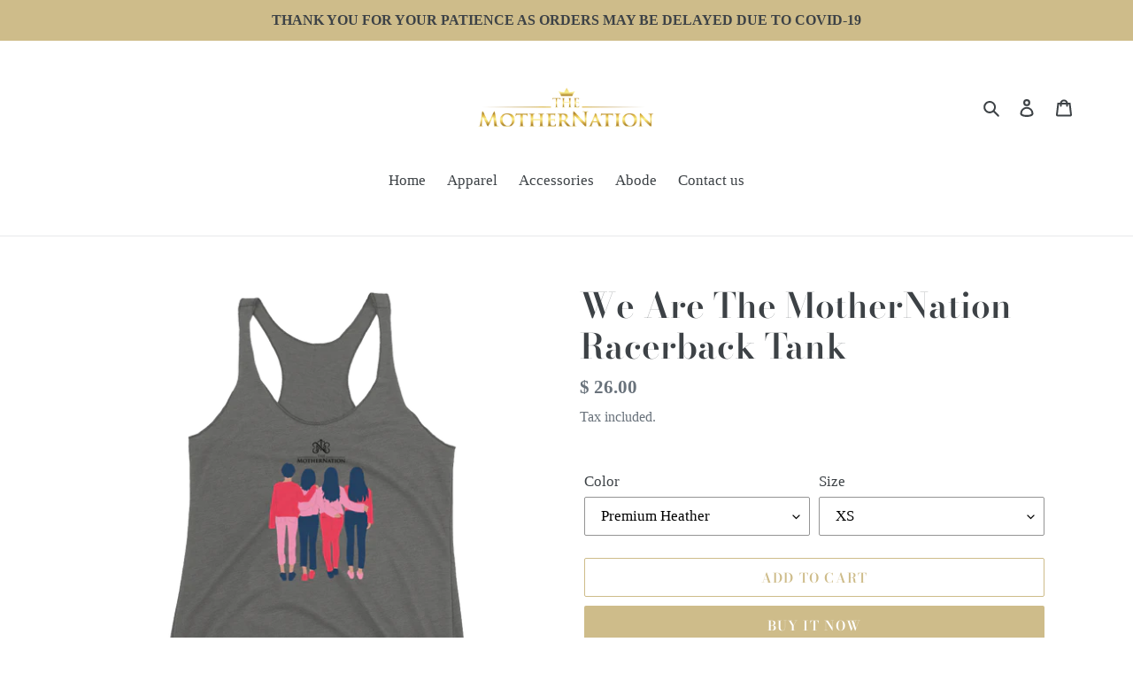

--- FILE ---
content_type: text/html; charset=utf-8
request_url: https://www.themothernation.com/collections/selected-products/products/we-are-the-mothernation-racerback-tank
body_size: 22349
content:
<!doctype html>
<html class="no-js" lang="en">
<head>
  <meta charset="utf-8">
  <meta http-equiv="X-UA-Compatible" content="IE=edge,chrome=1">
  <meta name="viewport" content="width=device-width,initial-scale=1">
  <meta name="theme-color" content="#cebc8a">
  <link rel="canonical" href="https://www.themothernation.com/products/we-are-the-mothernation-racerback-tank"><link rel="shortcut icon" href="//www.themothernation.com/cdn/shop/files/Untitled_design-30_32x32.png?v=1613539889" type="image/png"><title>We Are The MotherNation Racerback Tank</title><meta name="description" content="This racerback tank is soft, lightweight, and form-fitting with a flattering cut and raw edge seams for an edgy touch. • 50% polyester/25% combed ring-spun cotton/25% rayon • Raw edge seams • Fabric is laundered to reduce shrinkageSize guide   XS S M L XL Length (inches) 25 ⅞ 26 ½ 27 ⅛ 27 ¾ 28 ⅜ Width (inches) 15 16 17"><!-- /snippets/social-meta-tags.liquid -->




<meta property="og:site_name" content="The MotherNation">
<meta property="og:url" content="https://www.themothernation.com/products/we-are-the-mothernation-racerback-tank">
<meta property="og:title" content="We Are The MotherNation Racerback Tank">
<meta property="og:type" content="product">
<meta property="og:description" content="This racerback tank is soft, lightweight, and form-fitting with a flattering cut and raw edge seams for an edgy touch. • 50% polyester/25% combed ring-spun cotton/25% rayon • Raw edge seams • Fabric is laundered to reduce shrinkageSize guide   XS S M L XL Length (inches) 25 ⅞ 26 ½ 27 ⅛ 27 ¾ 28 ⅜ Width (inches) 15 16 17">

  <meta property="og:price:amount" content="26.00">
  <meta property="og:price:currency" content="USD">

<meta property="og:image" content="http://www.themothernation.com/cdn/shop/products/mockup-6d5269aa_1200x1200.png?v=1584635505"><meta property="og:image" content="http://www.themothernation.com/cdn/shop/products/mockup-a2885185_1200x1200.png?v=1584635508"><meta property="og:image" content="http://www.themothernation.com/cdn/shop/products/mockup-d0b57267_1200x1200.png?v=1584635510">
<meta property="og:image:secure_url" content="https://www.themothernation.com/cdn/shop/products/mockup-6d5269aa_1200x1200.png?v=1584635505"><meta property="og:image:secure_url" content="https://www.themothernation.com/cdn/shop/products/mockup-a2885185_1200x1200.png?v=1584635508"><meta property="og:image:secure_url" content="https://www.themothernation.com/cdn/shop/products/mockup-d0b57267_1200x1200.png?v=1584635510">


  <meta name="twitter:site" content="@onemothernation">

<meta name="twitter:card" content="summary_large_image">
<meta name="twitter:title" content="We Are The MotherNation Racerback Tank">
<meta name="twitter:description" content="This racerback tank is soft, lightweight, and form-fitting with a flattering cut and raw edge seams for an edgy touch. • 50% polyester/25% combed ring-spun cotton/25% rayon • Raw edge seams • Fabric is laundered to reduce shrinkageSize guide   XS S M L XL Length (inches) 25 ⅞ 26 ½ 27 ⅛ 27 ¾ 28 ⅜ Width (inches) 15 16 17">


  <link href="//www.themothernation.com/cdn/shop/t/3/assets/theme.scss.css?v=175658599880884136371759259571" rel="stylesheet" type="text/css" media="all" />

  <script>
    var theme = {
      breakpoints: {
        medium: 750,
        large: 990,
        widescreen: 1400
      },
      strings: {
        addToCart: "Add to cart",
        soldOut: "Sold out",
        unavailable: "Unavailable",
        regularPrice: "Regular price",
        salePrice: "Sale price",
        sale: "Sale",
        fromLowestPrice: "from [price]",
        vendor: "Vendor",
        showMore: "Show More",
        showLess: "Show Less",
        searchFor: "Search for",
        addressError: "Error looking up that address",
        addressNoResults: "No results for that address",
        addressQueryLimit: "You have exceeded the Google API usage limit. Consider upgrading to a \u003ca href=\"https:\/\/developers.google.com\/maps\/premium\/usage-limits\"\u003ePremium Plan\u003c\/a\u003e.",
        authError: "There was a problem authenticating your Google Maps account.",
        newWindow: "Opens in a new window.",
        external: "Opens external website.",
        newWindowExternal: "Opens external website in a new window.",
        removeLabel: "Remove [product]",
        update: "Update",
        quantity: "Quantity",
        discountedTotal: "Discounted total",
        regularTotal: "Regular total",
        priceColumn: "See Price column for discount details.",
        quantityMinimumMessage: "Quantity must be 1 or more",
        cartError: "There was an error while updating your cart. Please try again.",
        removedItemMessage: "Removed \u003cspan class=\"cart__removed-product-details\"\u003e([quantity]) [link]\u003c\/span\u003e from your cart.",
        unitPrice: "Unit price",
        unitPriceSeparator: "per",
        oneCartCount: "1 item",
        otherCartCount: "[count] items",
        quantityLabel: "Quantity: [count]",
        products: "Products",
        loading: "Loading",
        number_of_results: "[result_number] of [results_count]",
        number_of_results_found: "[results_count] results found",
        one_result_found: "1 result found"
      },
      moneyFormat: "$ {{amount}}",
      moneyFormatWithCurrency: "$ {{amount}} USD",
      settings: {
        predictiveSearchEnabled: false,
        predictiveSearchShowPrice: true,
        predictiveSearchShowVendor: false
      }
    }

    document.documentElement.className = document.documentElement.className.replace('no-js', 'js');
  </script><script src="//www.themothernation.com/cdn/shop/t/3/assets/lazysizes.js?v=94224023136283657951581519828" async="async"></script>
  <script src="//www.themothernation.com/cdn/shop/t/3/assets/vendor.js?v=85833464202832145531581519831" defer="defer"></script>
  <script src="//www.themothernation.com/cdn/shop/t/3/assets/theme.js?v=119588253000287256331581519830" defer="defer"></script>

  <script>window.performance && window.performance.mark && window.performance.mark('shopify.content_for_header.start');</script><meta id="shopify-digital-wallet" name="shopify-digital-wallet" content="/12118896/digital_wallets/dialog">
<link rel="alternate" type="application/json+oembed" href="https://www.themothernation.com/products/we-are-the-mothernation-racerback-tank.oembed">
<script async="async" src="/checkouts/internal/preloads.js?locale=en-US"></script>
<script id="shopify-features" type="application/json">{"accessToken":"b0d91c23b2fd0579a28cf8333952e4ae","betas":["rich-media-storefront-analytics"],"domain":"www.themothernation.com","predictiveSearch":true,"shopId":12118896,"locale":"en"}</script>
<script>var Shopify = Shopify || {};
Shopify.shop = "themothernation.myshopify.com";
Shopify.locale = "en";
Shopify.currency = {"active":"USD","rate":"1.0"};
Shopify.country = "US";
Shopify.theme = {"name":"Debut","id":80526442550,"schema_name":"Debut","schema_version":"16.3.2","theme_store_id":796,"role":"main"};
Shopify.theme.handle = "null";
Shopify.theme.style = {"id":null,"handle":null};
Shopify.cdnHost = "www.themothernation.com/cdn";
Shopify.routes = Shopify.routes || {};
Shopify.routes.root = "/";</script>
<script type="module">!function(o){(o.Shopify=o.Shopify||{}).modules=!0}(window);</script>
<script>!function(o){function n(){var o=[];function n(){o.push(Array.prototype.slice.apply(arguments))}return n.q=o,n}var t=o.Shopify=o.Shopify||{};t.loadFeatures=n(),t.autoloadFeatures=n()}(window);</script>
<script id="shop-js-analytics" type="application/json">{"pageType":"product"}</script>
<script defer="defer" async type="module" src="//www.themothernation.com/cdn/shopifycloud/shop-js/modules/v2/client.init-shop-cart-sync_BdyHc3Nr.en.esm.js"></script>
<script defer="defer" async type="module" src="//www.themothernation.com/cdn/shopifycloud/shop-js/modules/v2/chunk.common_Daul8nwZ.esm.js"></script>
<script type="module">
  await import("//www.themothernation.com/cdn/shopifycloud/shop-js/modules/v2/client.init-shop-cart-sync_BdyHc3Nr.en.esm.js");
await import("//www.themothernation.com/cdn/shopifycloud/shop-js/modules/v2/chunk.common_Daul8nwZ.esm.js");

  window.Shopify.SignInWithShop?.initShopCartSync?.({"fedCMEnabled":true,"windoidEnabled":true});

</script>
<script>(function() {
  var isLoaded = false;
  function asyncLoad() {
    if (isLoaded) return;
    isLoaded = true;
    var urls = ["https:\/\/883d95281f02d796f8b6-7f0f44eb0f2ceeb9d4fffbe1419aae61.ssl.cf1.rackcdn.com\/teelaunch-scripts.js?shop=themothernation.myshopify.com\u0026shop=themothernation.myshopify.com","\/\/cdn.shopify.com\/proxy\/6e0745cc9a966c6a76a5f728fb66031f55a04086de8a2e16522e90ec036a7df6\/static.cdn.printful.com\/static\/js\/external\/shopify-product-customizer.js?v=0.28\u0026shop=themothernation.myshopify.com\u0026sp-cache-control=cHVibGljLCBtYXgtYWdlPTkwMA"];
    for (var i = 0; i < urls.length; i++) {
      var s = document.createElement('script');
      s.type = 'text/javascript';
      s.async = true;
      s.src = urls[i];
      var x = document.getElementsByTagName('script')[0];
      x.parentNode.insertBefore(s, x);
    }
  };
  if(window.attachEvent) {
    window.attachEvent('onload', asyncLoad);
  } else {
    window.addEventListener('load', asyncLoad, false);
  }
})();</script>
<script id="__st">var __st={"a":12118896,"offset":-18000,"reqid":"7ddbbaa8-78f1-4739-8e64-3b39207b55ae-1768957942","pageurl":"www.themothernation.com\/collections\/selected-products\/products\/we-are-the-mothernation-racerback-tank","u":"66ddb115f283","p":"product","rtyp":"product","rid":4487113605174};</script>
<script>window.ShopifyPaypalV4VisibilityTracking = true;</script>
<script id="captcha-bootstrap">!function(){'use strict';const t='contact',e='account',n='new_comment',o=[[t,t],['blogs',n],['comments',n],[t,'customer']],c=[[e,'customer_login'],[e,'guest_login'],[e,'recover_customer_password'],[e,'create_customer']],r=t=>t.map((([t,e])=>`form[action*='/${t}']:not([data-nocaptcha='true']) input[name='form_type'][value='${e}']`)).join(','),a=t=>()=>t?[...document.querySelectorAll(t)].map((t=>t.form)):[];function s(){const t=[...o],e=r(t);return a(e)}const i='password',u='form_key',d=['recaptcha-v3-token','g-recaptcha-response','h-captcha-response',i],f=()=>{try{return window.sessionStorage}catch{return}},m='__shopify_v',_=t=>t.elements[u];function p(t,e,n=!1){try{const o=window.sessionStorage,c=JSON.parse(o.getItem(e)),{data:r}=function(t){const{data:e,action:n}=t;return t[m]||n?{data:e,action:n}:{data:t,action:n}}(c);for(const[e,n]of Object.entries(r))t.elements[e]&&(t.elements[e].value=n);n&&o.removeItem(e)}catch(o){console.error('form repopulation failed',{error:o})}}const l='form_type',E='cptcha';function T(t){t.dataset[E]=!0}const w=window,h=w.document,L='Shopify',v='ce_forms',y='captcha';let A=!1;((t,e)=>{const n=(g='f06e6c50-85a8-45c8-87d0-21a2b65856fe',I='https://cdn.shopify.com/shopifycloud/storefront-forms-hcaptcha/ce_storefront_forms_captcha_hcaptcha.v1.5.2.iife.js',D={infoText:'Protected by hCaptcha',privacyText:'Privacy',termsText:'Terms'},(t,e,n)=>{const o=w[L][v],c=o.bindForm;if(c)return c(t,g,e,D).then(n);var r;o.q.push([[t,g,e,D],n]),r=I,A||(h.body.append(Object.assign(h.createElement('script'),{id:'captcha-provider',async:!0,src:r})),A=!0)});var g,I,D;w[L]=w[L]||{},w[L][v]=w[L][v]||{},w[L][v].q=[],w[L][y]=w[L][y]||{},w[L][y].protect=function(t,e){n(t,void 0,e),T(t)},Object.freeze(w[L][y]),function(t,e,n,w,h,L){const[v,y,A,g]=function(t,e,n){const i=e?o:[],u=t?c:[],d=[...i,...u],f=r(d),m=r(i),_=r(d.filter((([t,e])=>n.includes(e))));return[a(f),a(m),a(_),s()]}(w,h,L),I=t=>{const e=t.target;return e instanceof HTMLFormElement?e:e&&e.form},D=t=>v().includes(t);t.addEventListener('submit',(t=>{const e=I(t);if(!e)return;const n=D(e)&&!e.dataset.hcaptchaBound&&!e.dataset.recaptchaBound,o=_(e),c=g().includes(e)&&(!o||!o.value);(n||c)&&t.preventDefault(),c&&!n&&(function(t){try{if(!f())return;!function(t){const e=f();if(!e)return;const n=_(t);if(!n)return;const o=n.value;o&&e.removeItem(o)}(t);const e=Array.from(Array(32),(()=>Math.random().toString(36)[2])).join('');!function(t,e){_(t)||t.append(Object.assign(document.createElement('input'),{type:'hidden',name:u})),t.elements[u].value=e}(t,e),function(t,e){const n=f();if(!n)return;const o=[...t.querySelectorAll(`input[type='${i}']`)].map((({name:t})=>t)),c=[...d,...o],r={};for(const[a,s]of new FormData(t).entries())c.includes(a)||(r[a]=s);n.setItem(e,JSON.stringify({[m]:1,action:t.action,data:r}))}(t,e)}catch(e){console.error('failed to persist form',e)}}(e),e.submit())}));const S=(t,e)=>{t&&!t.dataset[E]&&(n(t,e.some((e=>e===t))),T(t))};for(const o of['focusin','change'])t.addEventListener(o,(t=>{const e=I(t);D(e)&&S(e,y())}));const B=e.get('form_key'),M=e.get(l),P=B&&M;t.addEventListener('DOMContentLoaded',(()=>{const t=y();if(P)for(const e of t)e.elements[l].value===M&&p(e,B);[...new Set([...A(),...v().filter((t=>'true'===t.dataset.shopifyCaptcha))])].forEach((e=>S(e,t)))}))}(h,new URLSearchParams(w.location.search),n,t,e,['guest_login'])})(!0,!0)}();</script>
<script integrity="sha256-4kQ18oKyAcykRKYeNunJcIwy7WH5gtpwJnB7kiuLZ1E=" data-source-attribution="shopify.loadfeatures" defer="defer" src="//www.themothernation.com/cdn/shopifycloud/storefront/assets/storefront/load_feature-a0a9edcb.js" crossorigin="anonymous"></script>
<script data-source-attribution="shopify.dynamic_checkout.dynamic.init">var Shopify=Shopify||{};Shopify.PaymentButton=Shopify.PaymentButton||{isStorefrontPortableWallets:!0,init:function(){window.Shopify.PaymentButton.init=function(){};var t=document.createElement("script");t.src="https://www.themothernation.com/cdn/shopifycloud/portable-wallets/latest/portable-wallets.en.js",t.type="module",document.head.appendChild(t)}};
</script>
<script data-source-attribution="shopify.dynamic_checkout.buyer_consent">
  function portableWalletsHideBuyerConsent(e){var t=document.getElementById("shopify-buyer-consent"),n=document.getElementById("shopify-subscription-policy-button");t&&n&&(t.classList.add("hidden"),t.setAttribute("aria-hidden","true"),n.removeEventListener("click",e))}function portableWalletsShowBuyerConsent(e){var t=document.getElementById("shopify-buyer-consent"),n=document.getElementById("shopify-subscription-policy-button");t&&n&&(t.classList.remove("hidden"),t.removeAttribute("aria-hidden"),n.addEventListener("click",e))}window.Shopify?.PaymentButton&&(window.Shopify.PaymentButton.hideBuyerConsent=portableWalletsHideBuyerConsent,window.Shopify.PaymentButton.showBuyerConsent=portableWalletsShowBuyerConsent);
</script>
<script>
  function portableWalletsCleanup(e){e&&e.src&&console.error("Failed to load portable wallets script "+e.src);var t=document.querySelectorAll("shopify-accelerated-checkout .shopify-payment-button__skeleton, shopify-accelerated-checkout-cart .wallet-cart-button__skeleton"),e=document.getElementById("shopify-buyer-consent");for(let e=0;e<t.length;e++)t[e].remove();e&&e.remove()}function portableWalletsNotLoadedAsModule(e){e instanceof ErrorEvent&&"string"==typeof e.message&&e.message.includes("import.meta")&&"string"==typeof e.filename&&e.filename.includes("portable-wallets")&&(window.removeEventListener("error",portableWalletsNotLoadedAsModule),window.Shopify.PaymentButton.failedToLoad=e,"loading"===document.readyState?document.addEventListener("DOMContentLoaded",window.Shopify.PaymentButton.init):window.Shopify.PaymentButton.init())}window.addEventListener("error",portableWalletsNotLoadedAsModule);
</script>

<script type="module" src="https://www.themothernation.com/cdn/shopifycloud/portable-wallets/latest/portable-wallets.en.js" onError="portableWalletsCleanup(this)" crossorigin="anonymous"></script>
<script nomodule>
  document.addEventListener("DOMContentLoaded", portableWalletsCleanup);
</script>

<link id="shopify-accelerated-checkout-styles" rel="stylesheet" media="screen" href="https://www.themothernation.com/cdn/shopifycloud/portable-wallets/latest/accelerated-checkout-backwards-compat.css" crossorigin="anonymous">
<style id="shopify-accelerated-checkout-cart">
        #shopify-buyer-consent {
  margin-top: 1em;
  display: inline-block;
  width: 100%;
}

#shopify-buyer-consent.hidden {
  display: none;
}

#shopify-subscription-policy-button {
  background: none;
  border: none;
  padding: 0;
  text-decoration: underline;
  font-size: inherit;
  cursor: pointer;
}

#shopify-subscription-policy-button::before {
  box-shadow: none;
}

      </style>

<script>window.performance && window.performance.mark && window.performance.mark('shopify.content_for_header.end');</script>
<link href="https://monorail-edge.shopifysvc.com" rel="dns-prefetch">
<script>(function(){if ("sendBeacon" in navigator && "performance" in window) {try {var session_token_from_headers = performance.getEntriesByType('navigation')[0].serverTiming.find(x => x.name == '_s').description;} catch {var session_token_from_headers = undefined;}var session_cookie_matches = document.cookie.match(/_shopify_s=([^;]*)/);var session_token_from_cookie = session_cookie_matches && session_cookie_matches.length === 2 ? session_cookie_matches[1] : "";var session_token = session_token_from_headers || session_token_from_cookie || "";function handle_abandonment_event(e) {var entries = performance.getEntries().filter(function(entry) {return /monorail-edge.shopifysvc.com/.test(entry.name);});if (!window.abandonment_tracked && entries.length === 0) {window.abandonment_tracked = true;var currentMs = Date.now();var navigation_start = performance.timing.navigationStart;var payload = {shop_id: 12118896,url: window.location.href,navigation_start,duration: currentMs - navigation_start,session_token,page_type: "product"};window.navigator.sendBeacon("https://monorail-edge.shopifysvc.com/v1/produce", JSON.stringify({schema_id: "online_store_buyer_site_abandonment/1.1",payload: payload,metadata: {event_created_at_ms: currentMs,event_sent_at_ms: currentMs}}));}}window.addEventListener('pagehide', handle_abandonment_event);}}());</script>
<script id="web-pixels-manager-setup">(function e(e,d,r,n,o){if(void 0===o&&(o={}),!Boolean(null===(a=null===(i=window.Shopify)||void 0===i?void 0:i.analytics)||void 0===a?void 0:a.replayQueue)){var i,a;window.Shopify=window.Shopify||{};var t=window.Shopify;t.analytics=t.analytics||{};var s=t.analytics;s.replayQueue=[],s.publish=function(e,d,r){return s.replayQueue.push([e,d,r]),!0};try{self.performance.mark("wpm:start")}catch(e){}var l=function(){var e={modern:/Edge?\/(1{2}[4-9]|1[2-9]\d|[2-9]\d{2}|\d{4,})\.\d+(\.\d+|)|Firefox\/(1{2}[4-9]|1[2-9]\d|[2-9]\d{2}|\d{4,})\.\d+(\.\d+|)|Chrom(ium|e)\/(9{2}|\d{3,})\.\d+(\.\d+|)|(Maci|X1{2}).+ Version\/(15\.\d+|(1[6-9]|[2-9]\d|\d{3,})\.\d+)([,.]\d+|)( \(\w+\)|)( Mobile\/\w+|) Safari\/|Chrome.+OPR\/(9{2}|\d{3,})\.\d+\.\d+|(CPU[ +]OS|iPhone[ +]OS|CPU[ +]iPhone|CPU IPhone OS|CPU iPad OS)[ +]+(15[._]\d+|(1[6-9]|[2-9]\d|\d{3,})[._]\d+)([._]\d+|)|Android:?[ /-](13[3-9]|1[4-9]\d|[2-9]\d{2}|\d{4,})(\.\d+|)(\.\d+|)|Android.+Firefox\/(13[5-9]|1[4-9]\d|[2-9]\d{2}|\d{4,})\.\d+(\.\d+|)|Android.+Chrom(ium|e)\/(13[3-9]|1[4-9]\d|[2-9]\d{2}|\d{4,})\.\d+(\.\d+|)|SamsungBrowser\/([2-9]\d|\d{3,})\.\d+/,legacy:/Edge?\/(1[6-9]|[2-9]\d|\d{3,})\.\d+(\.\d+|)|Firefox\/(5[4-9]|[6-9]\d|\d{3,})\.\d+(\.\d+|)|Chrom(ium|e)\/(5[1-9]|[6-9]\d|\d{3,})\.\d+(\.\d+|)([\d.]+$|.*Safari\/(?![\d.]+ Edge\/[\d.]+$))|(Maci|X1{2}).+ Version\/(10\.\d+|(1[1-9]|[2-9]\d|\d{3,})\.\d+)([,.]\d+|)( \(\w+\)|)( Mobile\/\w+|) Safari\/|Chrome.+OPR\/(3[89]|[4-9]\d|\d{3,})\.\d+\.\d+|(CPU[ +]OS|iPhone[ +]OS|CPU[ +]iPhone|CPU IPhone OS|CPU iPad OS)[ +]+(10[._]\d+|(1[1-9]|[2-9]\d|\d{3,})[._]\d+)([._]\d+|)|Android:?[ /-](13[3-9]|1[4-9]\d|[2-9]\d{2}|\d{4,})(\.\d+|)(\.\d+|)|Mobile Safari.+OPR\/([89]\d|\d{3,})\.\d+\.\d+|Android.+Firefox\/(13[5-9]|1[4-9]\d|[2-9]\d{2}|\d{4,})\.\d+(\.\d+|)|Android.+Chrom(ium|e)\/(13[3-9]|1[4-9]\d|[2-9]\d{2}|\d{4,})\.\d+(\.\d+|)|Android.+(UC? ?Browser|UCWEB|U3)[ /]?(15\.([5-9]|\d{2,})|(1[6-9]|[2-9]\d|\d{3,})\.\d+)\.\d+|SamsungBrowser\/(5\.\d+|([6-9]|\d{2,})\.\d+)|Android.+MQ{2}Browser\/(14(\.(9|\d{2,})|)|(1[5-9]|[2-9]\d|\d{3,})(\.\d+|))(\.\d+|)|K[Aa][Ii]OS\/(3\.\d+|([4-9]|\d{2,})\.\d+)(\.\d+|)/},d=e.modern,r=e.legacy,n=navigator.userAgent;return n.match(d)?"modern":n.match(r)?"legacy":"unknown"}(),u="modern"===l?"modern":"legacy",c=(null!=n?n:{modern:"",legacy:""})[u],f=function(e){return[e.baseUrl,"/wpm","/b",e.hashVersion,"modern"===e.buildTarget?"m":"l",".js"].join("")}({baseUrl:d,hashVersion:r,buildTarget:u}),m=function(e){var d=e.version,r=e.bundleTarget,n=e.surface,o=e.pageUrl,i=e.monorailEndpoint;return{emit:function(e){var a=e.status,t=e.errorMsg,s=(new Date).getTime(),l=JSON.stringify({metadata:{event_sent_at_ms:s},events:[{schema_id:"web_pixels_manager_load/3.1",payload:{version:d,bundle_target:r,page_url:o,status:a,surface:n,error_msg:t},metadata:{event_created_at_ms:s}}]});if(!i)return console&&console.warn&&console.warn("[Web Pixels Manager] No Monorail endpoint provided, skipping logging."),!1;try{return self.navigator.sendBeacon.bind(self.navigator)(i,l)}catch(e){}var u=new XMLHttpRequest;try{return u.open("POST",i,!0),u.setRequestHeader("Content-Type","text/plain"),u.send(l),!0}catch(e){return console&&console.warn&&console.warn("[Web Pixels Manager] Got an unhandled error while logging to Monorail."),!1}}}}({version:r,bundleTarget:l,surface:e.surface,pageUrl:self.location.href,monorailEndpoint:e.monorailEndpoint});try{o.browserTarget=l,function(e){var d=e.src,r=e.async,n=void 0===r||r,o=e.onload,i=e.onerror,a=e.sri,t=e.scriptDataAttributes,s=void 0===t?{}:t,l=document.createElement("script"),u=document.querySelector("head"),c=document.querySelector("body");if(l.async=n,l.src=d,a&&(l.integrity=a,l.crossOrigin="anonymous"),s)for(var f in s)if(Object.prototype.hasOwnProperty.call(s,f))try{l.dataset[f]=s[f]}catch(e){}if(o&&l.addEventListener("load",o),i&&l.addEventListener("error",i),u)u.appendChild(l);else{if(!c)throw new Error("Did not find a head or body element to append the script");c.appendChild(l)}}({src:f,async:!0,onload:function(){if(!function(){var e,d;return Boolean(null===(d=null===(e=window.Shopify)||void 0===e?void 0:e.analytics)||void 0===d?void 0:d.initialized)}()){var d=window.webPixelsManager.init(e)||void 0;if(d){var r=window.Shopify.analytics;r.replayQueue.forEach((function(e){var r=e[0],n=e[1],o=e[2];d.publishCustomEvent(r,n,o)})),r.replayQueue=[],r.publish=d.publishCustomEvent,r.visitor=d.visitor,r.initialized=!0}}},onerror:function(){return m.emit({status:"failed",errorMsg:"".concat(f," has failed to load")})},sri:function(e){var d=/^sha384-[A-Za-z0-9+/=]+$/;return"string"==typeof e&&d.test(e)}(c)?c:"",scriptDataAttributes:o}),m.emit({status:"loading"})}catch(e){m.emit({status:"failed",errorMsg:(null==e?void 0:e.message)||"Unknown error"})}}})({shopId: 12118896,storefrontBaseUrl: "https://www.themothernation.com",extensionsBaseUrl: "https://extensions.shopifycdn.com/cdn/shopifycloud/web-pixels-manager",monorailEndpoint: "https://monorail-edge.shopifysvc.com/unstable/produce_batch",surface: "storefront-renderer",enabledBetaFlags: ["2dca8a86"],webPixelsConfigList: [{"id":"shopify-app-pixel","configuration":"{}","eventPayloadVersion":"v1","runtimeContext":"STRICT","scriptVersion":"0450","apiClientId":"shopify-pixel","type":"APP","privacyPurposes":["ANALYTICS","MARKETING"]},{"id":"shopify-custom-pixel","eventPayloadVersion":"v1","runtimeContext":"LAX","scriptVersion":"0450","apiClientId":"shopify-pixel","type":"CUSTOM","privacyPurposes":["ANALYTICS","MARKETING"]}],isMerchantRequest: false,initData: {"shop":{"name":"The MotherNation","paymentSettings":{"currencyCode":"USD"},"myshopifyDomain":"themothernation.myshopify.com","countryCode":"US","storefrontUrl":"https:\/\/www.themothernation.com"},"customer":null,"cart":null,"checkout":null,"productVariants":[{"price":{"amount":26.0,"currencyCode":"USD"},"product":{"title":"We Are The MotherNation Racerback Tank","vendor":"Printful","id":"4487113605174","untranslatedTitle":"We Are The MotherNation Racerback Tank","url":"\/products\/we-are-the-mothernation-racerback-tank","type":"Tank Top"},"id":"31852524765238","image":{"src":"\/\/www.themothernation.com\/cdn\/shop\/products\/mockup-d0b57267.png?v=1584635510"},"sku":"4673289_6636","title":"Premium Heather \/ XS","untranslatedTitle":"Premium Heather \/ XS"},{"price":{"amount":26.0,"currencyCode":"USD"},"product":{"title":"We Are The MotherNation Racerback Tank","vendor":"Printful","id":"4487113605174","untranslatedTitle":"We Are The MotherNation Racerback Tank","url":"\/products\/we-are-the-mothernation-racerback-tank","type":"Tank Top"},"id":"31852524798006","image":{"src":"\/\/www.themothernation.com\/cdn\/shop\/products\/mockup-d0b57267.png?v=1584635510"},"sku":"4673289_6637","title":"Premium Heather \/ S","untranslatedTitle":"Premium Heather \/ S"},{"price":{"amount":26.0,"currencyCode":"USD"},"product":{"title":"We Are The MotherNation Racerback Tank","vendor":"Printful","id":"4487113605174","untranslatedTitle":"We Are The MotherNation Racerback Tank","url":"\/products\/we-are-the-mothernation-racerback-tank","type":"Tank Top"},"id":"31852524830774","image":{"src":"\/\/www.themothernation.com\/cdn\/shop\/products\/mockup-d0b57267.png?v=1584635510"},"sku":"4673289_6638","title":"Premium Heather \/ M","untranslatedTitle":"Premium Heather \/ M"},{"price":{"amount":26.0,"currencyCode":"USD"},"product":{"title":"We Are The MotherNation Racerback Tank","vendor":"Printful","id":"4487113605174","untranslatedTitle":"We Are The MotherNation Racerback Tank","url":"\/products\/we-are-the-mothernation-racerback-tank","type":"Tank Top"},"id":"31852524863542","image":{"src":"\/\/www.themothernation.com\/cdn\/shop\/products\/mockup-d0b57267.png?v=1584635510"},"sku":"4673289_6639","title":"Premium Heather \/ L","untranslatedTitle":"Premium Heather \/ L"},{"price":{"amount":26.0,"currencyCode":"USD"},"product":{"title":"We Are The MotherNation Racerback Tank","vendor":"Printful","id":"4487113605174","untranslatedTitle":"We Are The MotherNation Racerback Tank","url":"\/products\/we-are-the-mothernation-racerback-tank","type":"Tank Top"},"id":"31852524896310","image":{"src":"\/\/www.themothernation.com\/cdn\/shop\/products\/mockup-d0b57267.png?v=1584635510"},"sku":"4673289_6640","title":"Premium Heather \/ XL","untranslatedTitle":"Premium Heather \/ XL"},{"price":{"amount":26.0,"currencyCode":"USD"},"product":{"title":"We Are The MotherNation Racerback Tank","vendor":"Printful","id":"4487113605174","untranslatedTitle":"We Are The MotherNation Racerback Tank","url":"\/products\/we-are-the-mothernation-racerback-tank","type":"Tank Top"},"id":"31852524929078","image":{"src":"\/\/www.themothernation.com\/cdn\/shop\/products\/mockup-824ca528.png?v=1584635513"},"sku":"4673289_6641","title":"Purple Rush \/ XS","untranslatedTitle":"Purple Rush \/ XS"},{"price":{"amount":26.0,"currencyCode":"USD"},"product":{"title":"We Are The MotherNation Racerback Tank","vendor":"Printful","id":"4487113605174","untranslatedTitle":"We Are The MotherNation Racerback Tank","url":"\/products\/we-are-the-mothernation-racerback-tank","type":"Tank Top"},"id":"31852524994614","image":{"src":"\/\/www.themothernation.com\/cdn\/shop\/products\/mockup-824ca528.png?v=1584635513"},"sku":"4673289_6642","title":"Purple Rush \/ S","untranslatedTitle":"Purple Rush \/ S"},{"price":{"amount":26.0,"currencyCode":"USD"},"product":{"title":"We Are The MotherNation Racerback Tank","vendor":"Printful","id":"4487113605174","untranslatedTitle":"We Are The MotherNation Racerback Tank","url":"\/products\/we-are-the-mothernation-racerback-tank","type":"Tank Top"},"id":"31852525027382","image":{"src":"\/\/www.themothernation.com\/cdn\/shop\/products\/mockup-824ca528.png?v=1584635513"},"sku":"4673289_6643","title":"Purple Rush \/ M","untranslatedTitle":"Purple Rush \/ M"},{"price":{"amount":26.0,"currencyCode":"USD"},"product":{"title":"We Are The MotherNation Racerback Tank","vendor":"Printful","id":"4487113605174","untranslatedTitle":"We Are The MotherNation Racerback Tank","url":"\/products\/we-are-the-mothernation-racerback-tank","type":"Tank Top"},"id":"31852525092918","image":{"src":"\/\/www.themothernation.com\/cdn\/shop\/products\/mockup-824ca528.png?v=1584635513"},"sku":"4673289_6644","title":"Purple Rush \/ L","untranslatedTitle":"Purple Rush \/ L"},{"price":{"amount":26.0,"currencyCode":"USD"},"product":{"title":"We Are The MotherNation Racerback Tank","vendor":"Printful","id":"4487113605174","untranslatedTitle":"We Are The MotherNation Racerback Tank","url":"\/products\/we-are-the-mothernation-racerback-tank","type":"Tank Top"},"id":"31852525158454","image":{"src":"\/\/www.themothernation.com\/cdn\/shop\/products\/mockup-824ca528.png?v=1584635513"},"sku":"4673289_6645","title":"Purple Rush \/ XL","untranslatedTitle":"Purple Rush \/ XL"},{"price":{"amount":26.0,"currencyCode":"USD"},"product":{"title":"We Are The MotherNation Racerback Tank","vendor":"Printful","id":"4487113605174","untranslatedTitle":"We Are The MotherNation Racerback Tank","url":"\/products\/we-are-the-mothernation-racerback-tank","type":"Tank Top"},"id":"31852525223990","image":{"src":"\/\/www.themothernation.com\/cdn\/shop\/products\/mockup-6d5269aa.png?v=1584635505"},"sku":"4673289_6621","title":"Heather White \/ XS","untranslatedTitle":"Heather White \/ XS"},{"price":{"amount":26.0,"currencyCode":"USD"},"product":{"title":"We Are The MotherNation Racerback Tank","vendor":"Printful","id":"4487113605174","untranslatedTitle":"We Are The MotherNation Racerback Tank","url":"\/products\/we-are-the-mothernation-racerback-tank","type":"Tank Top"},"id":"31852525289526","image":{"src":"\/\/www.themothernation.com\/cdn\/shop\/products\/mockup-6d5269aa.png?v=1584635505"},"sku":"4673289_6622","title":"Heather White \/ S","untranslatedTitle":"Heather White \/ S"},{"price":{"amount":26.0,"currencyCode":"USD"},"product":{"title":"We Are The MotherNation Racerback Tank","vendor":"Printful","id":"4487113605174","untranslatedTitle":"We Are The MotherNation Racerback Tank","url":"\/products\/we-are-the-mothernation-racerback-tank","type":"Tank Top"},"id":"31852525355062","image":{"src":"\/\/www.themothernation.com\/cdn\/shop\/products\/mockup-6d5269aa.png?v=1584635505"},"sku":"4673289_6623","title":"Heather White \/ M","untranslatedTitle":"Heather White \/ M"},{"price":{"amount":26.0,"currencyCode":"USD"},"product":{"title":"We Are The MotherNation Racerback Tank","vendor":"Printful","id":"4487113605174","untranslatedTitle":"We Are The MotherNation Racerback Tank","url":"\/products\/we-are-the-mothernation-racerback-tank","type":"Tank Top"},"id":"31852525420598","image":{"src":"\/\/www.themothernation.com\/cdn\/shop\/products\/mockup-6d5269aa.png?v=1584635505"},"sku":"4673289_6624","title":"Heather White \/ L","untranslatedTitle":"Heather White \/ L"},{"price":{"amount":26.0,"currencyCode":"USD"},"product":{"title":"We Are The MotherNation Racerback Tank","vendor":"Printful","id":"4487113605174","untranslatedTitle":"We Are The MotherNation Racerback Tank","url":"\/products\/we-are-the-mothernation-racerback-tank","type":"Tank Top"},"id":"31852525486134","image":{"src":"\/\/www.themothernation.com\/cdn\/shop\/products\/mockup-6d5269aa.png?v=1584635505"},"sku":"4673289_6625","title":"Heather White \/ XL","untranslatedTitle":"Heather White \/ XL"},{"price":{"amount":26.0,"currencyCode":"USD"},"product":{"title":"We Are The MotherNation Racerback Tank","vendor":"Printful","id":"4487113605174","untranslatedTitle":"We Are The MotherNation Racerback Tank","url":"\/products\/we-are-the-mothernation-racerback-tank","type":"Tank Top"},"id":"31852525551670","image":{"src":"\/\/www.themothernation.com\/cdn\/shop\/products\/mockup-5f37f0d4.png?v=1584635517"},"sku":"4673289_6676","title":"Vintage Shocking Pink \/ XS","untranslatedTitle":"Vintage Shocking Pink \/ XS"},{"price":{"amount":26.0,"currencyCode":"USD"},"product":{"title":"We Are The MotherNation Racerback Tank","vendor":"Printful","id":"4487113605174","untranslatedTitle":"We Are The MotherNation Racerback Tank","url":"\/products\/we-are-the-mothernation-racerback-tank","type":"Tank Top"},"id":"31852525617206","image":{"src":"\/\/www.themothernation.com\/cdn\/shop\/products\/mockup-5f37f0d4.png?v=1584635517"},"sku":"4673289_6677","title":"Vintage Shocking Pink \/ S","untranslatedTitle":"Vintage Shocking Pink \/ S"},{"price":{"amount":26.0,"currencyCode":"USD"},"product":{"title":"We Are The MotherNation Racerback Tank","vendor":"Printful","id":"4487113605174","untranslatedTitle":"We Are The MotherNation Racerback Tank","url":"\/products\/we-are-the-mothernation-racerback-tank","type":"Tank Top"},"id":"31852525682742","image":{"src":"\/\/www.themothernation.com\/cdn\/shop\/products\/mockup-5f37f0d4.png?v=1584635517"},"sku":"4673289_6678","title":"Vintage Shocking Pink \/ M","untranslatedTitle":"Vintage Shocking Pink \/ M"},{"price":{"amount":26.0,"currencyCode":"USD"},"product":{"title":"We Are The MotherNation Racerback Tank","vendor":"Printful","id":"4487113605174","untranslatedTitle":"We Are The MotherNation Racerback Tank","url":"\/products\/we-are-the-mothernation-racerback-tank","type":"Tank Top"},"id":"31852525748278","image":{"src":"\/\/www.themothernation.com\/cdn\/shop\/products\/mockup-5f37f0d4.png?v=1584635517"},"sku":"4673289_6679","title":"Vintage Shocking Pink \/ L","untranslatedTitle":"Vintage Shocking Pink \/ L"},{"price":{"amount":26.0,"currencyCode":"USD"},"product":{"title":"We Are The MotherNation Racerback Tank","vendor":"Printful","id":"4487113605174","untranslatedTitle":"We Are The MotherNation Racerback Tank","url":"\/products\/we-are-the-mothernation-racerback-tank","type":"Tank Top"},"id":"31852525813814","image":{"src":"\/\/www.themothernation.com\/cdn\/shop\/products\/mockup-5f37f0d4.png?v=1584635517"},"sku":"4673289_6680","title":"Vintage Shocking Pink \/ XL","untranslatedTitle":"Vintage Shocking Pink \/ XL"}],"purchasingCompany":null},},"https://www.themothernation.com/cdn","fcfee988w5aeb613cpc8e4bc33m6693e112",{"modern":"","legacy":""},{"shopId":"12118896","storefrontBaseUrl":"https:\/\/www.themothernation.com","extensionBaseUrl":"https:\/\/extensions.shopifycdn.com\/cdn\/shopifycloud\/web-pixels-manager","surface":"storefront-renderer","enabledBetaFlags":"[\"2dca8a86\"]","isMerchantRequest":"false","hashVersion":"fcfee988w5aeb613cpc8e4bc33m6693e112","publish":"custom","events":"[[\"page_viewed\",{}],[\"product_viewed\",{\"productVariant\":{\"price\":{\"amount\":26.0,\"currencyCode\":\"USD\"},\"product\":{\"title\":\"We Are The MotherNation Racerback Tank\",\"vendor\":\"Printful\",\"id\":\"4487113605174\",\"untranslatedTitle\":\"We Are The MotherNation Racerback Tank\",\"url\":\"\/products\/we-are-the-mothernation-racerback-tank\",\"type\":\"Tank Top\"},\"id\":\"31852524765238\",\"image\":{\"src\":\"\/\/www.themothernation.com\/cdn\/shop\/products\/mockup-d0b57267.png?v=1584635510\"},\"sku\":\"4673289_6636\",\"title\":\"Premium Heather \/ XS\",\"untranslatedTitle\":\"Premium Heather \/ XS\"}}]]"});</script><script>
  window.ShopifyAnalytics = window.ShopifyAnalytics || {};
  window.ShopifyAnalytics.meta = window.ShopifyAnalytics.meta || {};
  window.ShopifyAnalytics.meta.currency = 'USD';
  var meta = {"product":{"id":4487113605174,"gid":"gid:\/\/shopify\/Product\/4487113605174","vendor":"Printful","type":"Tank Top","handle":"we-are-the-mothernation-racerback-tank","variants":[{"id":31852524765238,"price":2600,"name":"We Are The MotherNation Racerback Tank - Premium Heather \/ XS","public_title":"Premium Heather \/ XS","sku":"4673289_6636"},{"id":31852524798006,"price":2600,"name":"We Are The MotherNation Racerback Tank - Premium Heather \/ S","public_title":"Premium Heather \/ S","sku":"4673289_6637"},{"id":31852524830774,"price":2600,"name":"We Are The MotherNation Racerback Tank - Premium Heather \/ M","public_title":"Premium Heather \/ M","sku":"4673289_6638"},{"id":31852524863542,"price":2600,"name":"We Are The MotherNation Racerback Tank - Premium Heather \/ L","public_title":"Premium Heather \/ L","sku":"4673289_6639"},{"id":31852524896310,"price":2600,"name":"We Are The MotherNation Racerback Tank - Premium Heather \/ XL","public_title":"Premium Heather \/ XL","sku":"4673289_6640"},{"id":31852524929078,"price":2600,"name":"We Are The MotherNation Racerback Tank - Purple Rush \/ XS","public_title":"Purple Rush \/ XS","sku":"4673289_6641"},{"id":31852524994614,"price":2600,"name":"We Are The MotherNation Racerback Tank - Purple Rush \/ S","public_title":"Purple Rush \/ S","sku":"4673289_6642"},{"id":31852525027382,"price":2600,"name":"We Are The MotherNation Racerback Tank - Purple Rush \/ M","public_title":"Purple Rush \/ M","sku":"4673289_6643"},{"id":31852525092918,"price":2600,"name":"We Are The MotherNation Racerback Tank - Purple Rush \/ L","public_title":"Purple Rush \/ L","sku":"4673289_6644"},{"id":31852525158454,"price":2600,"name":"We Are The MotherNation Racerback Tank - Purple Rush \/ XL","public_title":"Purple Rush \/ XL","sku":"4673289_6645"},{"id":31852525223990,"price":2600,"name":"We Are The MotherNation Racerback Tank - Heather White \/ XS","public_title":"Heather White \/ XS","sku":"4673289_6621"},{"id":31852525289526,"price":2600,"name":"We Are The MotherNation Racerback Tank - Heather White \/ S","public_title":"Heather White \/ S","sku":"4673289_6622"},{"id":31852525355062,"price":2600,"name":"We Are The MotherNation Racerback Tank - Heather White \/ M","public_title":"Heather White \/ M","sku":"4673289_6623"},{"id":31852525420598,"price":2600,"name":"We Are The MotherNation Racerback Tank - Heather White \/ L","public_title":"Heather White \/ L","sku":"4673289_6624"},{"id":31852525486134,"price":2600,"name":"We Are The MotherNation Racerback Tank - Heather White \/ XL","public_title":"Heather White \/ XL","sku":"4673289_6625"},{"id":31852525551670,"price":2600,"name":"We Are The MotherNation Racerback Tank - Vintage Shocking Pink \/ XS","public_title":"Vintage Shocking Pink \/ XS","sku":"4673289_6676"},{"id":31852525617206,"price":2600,"name":"We Are The MotherNation Racerback Tank - Vintage Shocking Pink \/ S","public_title":"Vintage Shocking Pink \/ S","sku":"4673289_6677"},{"id":31852525682742,"price":2600,"name":"We Are The MotherNation Racerback Tank - Vintage Shocking Pink \/ M","public_title":"Vintage Shocking Pink \/ M","sku":"4673289_6678"},{"id":31852525748278,"price":2600,"name":"We Are The MotherNation Racerback Tank - Vintage Shocking Pink \/ L","public_title":"Vintage Shocking Pink \/ L","sku":"4673289_6679"},{"id":31852525813814,"price":2600,"name":"We Are The MotherNation Racerback Tank - Vintage Shocking Pink \/ XL","public_title":"Vintage Shocking Pink \/ XL","sku":"4673289_6680"}],"remote":false},"page":{"pageType":"product","resourceType":"product","resourceId":4487113605174,"requestId":"7ddbbaa8-78f1-4739-8e64-3b39207b55ae-1768957942"}};
  for (var attr in meta) {
    window.ShopifyAnalytics.meta[attr] = meta[attr];
  }
</script>
<script class="analytics">
  (function () {
    var customDocumentWrite = function(content) {
      var jquery = null;

      if (window.jQuery) {
        jquery = window.jQuery;
      } else if (window.Checkout && window.Checkout.$) {
        jquery = window.Checkout.$;
      }

      if (jquery) {
        jquery('body').append(content);
      }
    };

    var hasLoggedConversion = function(token) {
      if (token) {
        return document.cookie.indexOf('loggedConversion=' + token) !== -1;
      }
      return false;
    }

    var setCookieIfConversion = function(token) {
      if (token) {
        var twoMonthsFromNow = new Date(Date.now());
        twoMonthsFromNow.setMonth(twoMonthsFromNow.getMonth() + 2);

        document.cookie = 'loggedConversion=' + token + '; expires=' + twoMonthsFromNow;
      }
    }

    var trekkie = window.ShopifyAnalytics.lib = window.trekkie = window.trekkie || [];
    if (trekkie.integrations) {
      return;
    }
    trekkie.methods = [
      'identify',
      'page',
      'ready',
      'track',
      'trackForm',
      'trackLink'
    ];
    trekkie.factory = function(method) {
      return function() {
        var args = Array.prototype.slice.call(arguments);
        args.unshift(method);
        trekkie.push(args);
        return trekkie;
      };
    };
    for (var i = 0; i < trekkie.methods.length; i++) {
      var key = trekkie.methods[i];
      trekkie[key] = trekkie.factory(key);
    }
    trekkie.load = function(config) {
      trekkie.config = config || {};
      trekkie.config.initialDocumentCookie = document.cookie;
      var first = document.getElementsByTagName('script')[0];
      var script = document.createElement('script');
      script.type = 'text/javascript';
      script.onerror = function(e) {
        var scriptFallback = document.createElement('script');
        scriptFallback.type = 'text/javascript';
        scriptFallback.onerror = function(error) {
                var Monorail = {
      produce: function produce(monorailDomain, schemaId, payload) {
        var currentMs = new Date().getTime();
        var event = {
          schema_id: schemaId,
          payload: payload,
          metadata: {
            event_created_at_ms: currentMs,
            event_sent_at_ms: currentMs
          }
        };
        return Monorail.sendRequest("https://" + monorailDomain + "/v1/produce", JSON.stringify(event));
      },
      sendRequest: function sendRequest(endpointUrl, payload) {
        // Try the sendBeacon API
        if (window && window.navigator && typeof window.navigator.sendBeacon === 'function' && typeof window.Blob === 'function' && !Monorail.isIos12()) {
          var blobData = new window.Blob([payload], {
            type: 'text/plain'
          });

          if (window.navigator.sendBeacon(endpointUrl, blobData)) {
            return true;
          } // sendBeacon was not successful

        } // XHR beacon

        var xhr = new XMLHttpRequest();

        try {
          xhr.open('POST', endpointUrl);
          xhr.setRequestHeader('Content-Type', 'text/plain');
          xhr.send(payload);
        } catch (e) {
          console.log(e);
        }

        return false;
      },
      isIos12: function isIos12() {
        return window.navigator.userAgent.lastIndexOf('iPhone; CPU iPhone OS 12_') !== -1 || window.navigator.userAgent.lastIndexOf('iPad; CPU OS 12_') !== -1;
      }
    };
    Monorail.produce('monorail-edge.shopifysvc.com',
      'trekkie_storefront_load_errors/1.1',
      {shop_id: 12118896,
      theme_id: 80526442550,
      app_name: "storefront",
      context_url: window.location.href,
      source_url: "//www.themothernation.com/cdn/s/trekkie.storefront.cd680fe47e6c39ca5d5df5f0a32d569bc48c0f27.min.js"});

        };
        scriptFallback.async = true;
        scriptFallback.src = '//www.themothernation.com/cdn/s/trekkie.storefront.cd680fe47e6c39ca5d5df5f0a32d569bc48c0f27.min.js';
        first.parentNode.insertBefore(scriptFallback, first);
      };
      script.async = true;
      script.src = '//www.themothernation.com/cdn/s/trekkie.storefront.cd680fe47e6c39ca5d5df5f0a32d569bc48c0f27.min.js';
      first.parentNode.insertBefore(script, first);
    };
    trekkie.load(
      {"Trekkie":{"appName":"storefront","development":false,"defaultAttributes":{"shopId":12118896,"isMerchantRequest":null,"themeId":80526442550,"themeCityHash":"7762662103075311703","contentLanguage":"en","currency":"USD","eventMetadataId":"3ceae0e0-806d-4cd1-a54b-df05d27089a3"},"isServerSideCookieWritingEnabled":true,"monorailRegion":"shop_domain","enabledBetaFlags":["65f19447"]},"Session Attribution":{},"S2S":{"facebookCapiEnabled":false,"source":"trekkie-storefront-renderer","apiClientId":580111}}
    );

    var loaded = false;
    trekkie.ready(function() {
      if (loaded) return;
      loaded = true;

      window.ShopifyAnalytics.lib = window.trekkie;

      var originalDocumentWrite = document.write;
      document.write = customDocumentWrite;
      try { window.ShopifyAnalytics.merchantGoogleAnalytics.call(this); } catch(error) {};
      document.write = originalDocumentWrite;

      window.ShopifyAnalytics.lib.page(null,{"pageType":"product","resourceType":"product","resourceId":4487113605174,"requestId":"7ddbbaa8-78f1-4739-8e64-3b39207b55ae-1768957942","shopifyEmitted":true});

      var match = window.location.pathname.match(/checkouts\/(.+)\/(thank_you|post_purchase)/)
      var token = match? match[1]: undefined;
      if (!hasLoggedConversion(token)) {
        setCookieIfConversion(token);
        window.ShopifyAnalytics.lib.track("Viewed Product",{"currency":"USD","variantId":31852524765238,"productId":4487113605174,"productGid":"gid:\/\/shopify\/Product\/4487113605174","name":"We Are The MotherNation Racerback Tank - Premium Heather \/ XS","price":"26.00","sku":"4673289_6636","brand":"Printful","variant":"Premium Heather \/ XS","category":"Tank Top","nonInteraction":true,"remote":false},undefined,undefined,{"shopifyEmitted":true});
      window.ShopifyAnalytics.lib.track("monorail:\/\/trekkie_storefront_viewed_product\/1.1",{"currency":"USD","variantId":31852524765238,"productId":4487113605174,"productGid":"gid:\/\/shopify\/Product\/4487113605174","name":"We Are The MotherNation Racerback Tank - Premium Heather \/ XS","price":"26.00","sku":"4673289_6636","brand":"Printful","variant":"Premium Heather \/ XS","category":"Tank Top","nonInteraction":true,"remote":false,"referer":"https:\/\/www.themothernation.com\/collections\/selected-products\/products\/we-are-the-mothernation-racerback-tank"});
      }
    });


        var eventsListenerScript = document.createElement('script');
        eventsListenerScript.async = true;
        eventsListenerScript.src = "//www.themothernation.com/cdn/shopifycloud/storefront/assets/shop_events_listener-3da45d37.js";
        document.getElementsByTagName('head')[0].appendChild(eventsListenerScript);

})();</script>
<script
  defer
  src="https://www.themothernation.com/cdn/shopifycloud/perf-kit/shopify-perf-kit-3.0.4.min.js"
  data-application="storefront-renderer"
  data-shop-id="12118896"
  data-render-region="gcp-us-central1"
  data-page-type="product"
  data-theme-instance-id="80526442550"
  data-theme-name="Debut"
  data-theme-version="16.3.2"
  data-monorail-region="shop_domain"
  data-resource-timing-sampling-rate="10"
  data-shs="true"
  data-shs-beacon="true"
  data-shs-export-with-fetch="true"
  data-shs-logs-sample-rate="1"
  data-shs-beacon-endpoint="https://www.themothernation.com/api/collect"
></script>
</head>

<body class="template-product">

  <a class="in-page-link visually-hidden skip-link" href="#MainContent">Skip to content</a><style data-shopify>

  .cart-popup {
    box-shadow: 1px 1px 10px 2px rgba(232, 233, 235, 0.5);
  }</style><div class="cart-popup-wrapper cart-popup-wrapper--hidden" role="dialog" aria-modal="true" aria-labelledby="CartPopupHeading" data-cart-popup-wrapper>
  <div class="cart-popup" data-cart-popup tabindex="-1">
    <div class="cart-popup__header">
      <h2 id="CartPopupHeading" class="cart-popup__heading">Just added to your cart</h2>
      <button class="cart-popup__close" aria-label="Close" data-cart-popup-close><svg aria-hidden="true" focusable="false" role="presentation" class="icon icon-close" viewBox="0 0 40 40"><path d="M23.868 20.015L39.117 4.78c1.11-1.108 1.11-2.77 0-3.877-1.109-1.108-2.773-1.108-3.882 0L19.986 16.137 4.737.904C3.628-.204 1.965-.204.856.904c-1.11 1.108-1.11 2.77 0 3.877l15.249 15.234L.855 35.248c-1.108 1.108-1.108 2.77 0 3.877.555.554 1.248.831 1.942.831s1.386-.277 1.94-.83l15.25-15.234 15.248 15.233c.555.554 1.248.831 1.941.831s1.387-.277 1.941-.83c1.11-1.109 1.11-2.77 0-3.878L23.868 20.015z" class="layer"/></svg></button>
    </div>
    <div class="cart-popup-item">
      <div class="cart-popup-item__image-wrapper hide" data-cart-popup-image-wrapper>
        <div class="cart-popup-item__image cart-popup-item__image--placeholder" data-cart-popup-image-placeholder>
          <div data-placeholder-size></div>
          <div class="placeholder-background placeholder-background--animation"></div>
        </div>
      </div>
      <div class="cart-popup-item__description">
        <div>
          <div class="cart-popup-item__title" data-cart-popup-title></div>
          <ul class="product-details" aria-label="Product details" data-cart-popup-product-details></ul>
        </div>
        <div class="cart-popup-item__quantity">
          <span class="visually-hidden" data-cart-popup-quantity-label></span>
          <span aria-hidden="true">Qty:</span>
          <span aria-hidden="true" data-cart-popup-quantity></span>
        </div>
      </div>
    </div>

    <a href="/cart" class="cart-popup__cta-link btn btn--secondary-accent">
      View cart (<span data-cart-popup-cart-quantity></span>)
    </a>

    <div class="cart-popup__dismiss">
      <button class="cart-popup__dismiss-button text-link text-link--accent" data-cart-popup-dismiss>
        Continue shopping
      </button>
    </div>
  </div>
</div>

<div id="shopify-section-header" class="shopify-section">
  <style>
    
      .site-header__logo-image {
        max-width: 250px;
      }
    

    
  </style>


<div id="SearchDrawer" class="search-bar drawer drawer--top" role="dialog" aria-modal="true" aria-label="Search" data-predictive-search-drawer>
  <div class="search-bar__interior">
    <div class="search-form__container" data-search-form-container>
      <form class="search-form search-bar__form" action="/search" method="get" role="search">
        <div class="search-form__input-wrapper">
          <input
            type="text"
            name="q"
            placeholder="Search"
            role="combobox"
            aria-autocomplete="list"
            aria-owns="predictive-search-results"
            aria-expanded="false"
            aria-label="Search"
            aria-haspopup="listbox"
            class="search-form__input search-bar__input"
            data-predictive-search-drawer-input
          />
          <input type="hidden" name="options[prefix]" value="last" aria-hidden="true" />
          <div class="predictive-search-wrapper predictive-search-wrapper--drawer" data-predictive-search-mount="drawer"></div>
        </div>

        <button class="search-bar__submit search-form__submit"
          type="submit"
          data-search-form-submit>
          <svg aria-hidden="true" focusable="false" role="presentation" class="icon icon-search" viewBox="0 0 37 40"><path d="M35.6 36l-9.8-9.8c4.1-5.4 3.6-13.2-1.3-18.1-5.4-5.4-14.2-5.4-19.7 0-5.4 5.4-5.4 14.2 0 19.7 2.6 2.6 6.1 4.1 9.8 4.1 3 0 5.9-1 8.3-2.8l9.8 9.8c.4.4.9.6 1.4.6s1-.2 1.4-.6c.9-.9.9-2.1.1-2.9zm-20.9-8.2c-2.6 0-5.1-1-7-2.9-3.9-3.9-3.9-10.1 0-14C9.6 9 12.2 8 14.7 8s5.1 1 7 2.9c3.9 3.9 3.9 10.1 0 14-1.9 1.9-4.4 2.9-7 2.9z"/></svg>
          <span class="icon__fallback-text">Submit</span>
        </button>
      </form>

      <div class="search-bar__actions">
        <button type="button" class="btn--link search-bar__close js-drawer-close">
          <svg aria-hidden="true" focusable="false" role="presentation" class="icon icon-close" viewBox="0 0 40 40"><path d="M23.868 20.015L39.117 4.78c1.11-1.108 1.11-2.77 0-3.877-1.109-1.108-2.773-1.108-3.882 0L19.986 16.137 4.737.904C3.628-.204 1.965-.204.856.904c-1.11 1.108-1.11 2.77 0 3.877l15.249 15.234L.855 35.248c-1.108 1.108-1.108 2.77 0 3.877.555.554 1.248.831 1.942.831s1.386-.277 1.94-.83l15.25-15.234 15.248 15.233c.555.554 1.248.831 1.941.831s1.387-.277 1.941-.83c1.11-1.109 1.11-2.77 0-3.878L23.868 20.015z" class="layer"/></svg>
          <span class="icon__fallback-text">Close search</span>
        </button>
      </div>
    </div>
  </div>
</div>


<div data-section-id="header" data-section-type="header-section" data-header-section>
  
    
      <style>
        .announcement-bar {
          background-color: #cebc8a;
        }

        .announcement-bar--link:hover {
          

          
            
            background-color: #d4c599;
          
        }

        .announcement-bar__message {
          color: #3d4246;
        }
      </style>

      
        <a href="/collections/all" class="announcement-bar announcement-bar--link">
      

        <p class="announcement-bar__message">THANK YOU FOR YOUR PATIENCE AS ORDERS MAY BE DELAYED DUE TO COVID-19</p>

      
        </a>
      

    
  

  <header class="site-header logo--center" role="banner">
    <div class="grid grid--no-gutters grid--table site-header__mobile-nav">
      

      <div class="grid__item medium-up--one-third medium-up--push-one-third logo-align--center">
        
        
          <div class="h2 site-header__logo">
        
          
<a href="/" class="site-header__logo-image site-header__logo-image--centered">
              
              <img class="lazyload js"
                   src="//www.themothernation.com/cdn/shop/files/logo3_transparent_300x300.png?v=1613155282"
                   data-src="//www.themothernation.com/cdn/shop/files/logo3_transparent_{width}x.png?v=1613155282"
                   data-widths="[180, 360, 540, 720, 900, 1080, 1296, 1512, 1728, 2048]"
                   data-aspectratio="2.7674418604651163"
                   data-sizes="auto"
                   alt="The MotherNation"
                   style="max-width: 250px">
              <noscript>
                
                <img src="//www.themothernation.com/cdn/shop/files/logo3_transparent_250x.png?v=1613155282"
                     srcset="//www.themothernation.com/cdn/shop/files/logo3_transparent_250x.png?v=1613155282 1x, //www.themothernation.com/cdn/shop/files/logo3_transparent_250x@2x.png?v=1613155282 2x"
                     alt="The MotherNation"
                     style="max-width: 250px;">
              </noscript>
            </a>
          
        
          </div>
        
      </div>

      

      <div class="grid__item medium-up--one-third medium-up--push-one-third text-right site-header__icons site-header__icons--plus">
        <div class="site-header__icons-wrapper">

          <button type="button" class="btn--link site-header__icon site-header__search-toggle js-drawer-open-top">
            <svg aria-hidden="true" focusable="false" role="presentation" class="icon icon-search" viewBox="0 0 37 40"><path d="M35.6 36l-9.8-9.8c4.1-5.4 3.6-13.2-1.3-18.1-5.4-5.4-14.2-5.4-19.7 0-5.4 5.4-5.4 14.2 0 19.7 2.6 2.6 6.1 4.1 9.8 4.1 3 0 5.9-1 8.3-2.8l9.8 9.8c.4.4.9.6 1.4.6s1-.2 1.4-.6c.9-.9.9-2.1.1-2.9zm-20.9-8.2c-2.6 0-5.1-1-7-2.9-3.9-3.9-3.9-10.1 0-14C9.6 9 12.2 8 14.7 8s5.1 1 7 2.9c3.9 3.9 3.9 10.1 0 14-1.9 1.9-4.4 2.9-7 2.9z"/></svg>
            <span class="icon__fallback-text">Search</span>
          </button>

          
            
              <a href="/account/login" class="site-header__icon site-header__account">
                <svg aria-hidden="true" focusable="false" role="presentation" class="icon icon-login" viewBox="0 0 28.33 37.68"><path d="M14.17 14.9a7.45 7.45 0 1 0-7.5-7.45 7.46 7.46 0 0 0 7.5 7.45zm0-10.91a3.45 3.45 0 1 1-3.5 3.46A3.46 3.46 0 0 1 14.17 4zM14.17 16.47A14.18 14.18 0 0 0 0 30.68c0 1.41.66 4 5.11 5.66a27.17 27.17 0 0 0 9.06 1.34c6.54 0 14.17-1.84 14.17-7a14.18 14.18 0 0 0-14.17-14.21zm0 17.21c-6.3 0-10.17-1.77-10.17-3a10.17 10.17 0 1 1 20.33 0c.01 1.23-3.86 3-10.16 3z"/></svg>
                <span class="icon__fallback-text">Log in</span>
              </a>
            
          

          <a href="/cart" class="site-header__icon site-header__cart">
            <svg aria-hidden="true" focusable="false" role="presentation" class="icon icon-cart" viewBox="0 0 37 40"><path d="M36.5 34.8L33.3 8h-5.9C26.7 3.9 23 .8 18.5.8S10.3 3.9 9.6 8H3.7L.5 34.8c-.2 1.5.4 2.4.9 3 .5.5 1.4 1.2 3.1 1.2h28c1.3 0 2.4-.4 3.1-1.3.7-.7 1-1.8.9-2.9zm-18-30c2.2 0 4.1 1.4 4.7 3.2h-9.5c.7-1.9 2.6-3.2 4.8-3.2zM4.5 35l2.8-23h2.2v3c0 1.1.9 2 2 2s2-.9 2-2v-3h10v3c0 1.1.9 2 2 2s2-.9 2-2v-3h2.2l2.8 23h-28z"/></svg>
            <span class="icon__fallback-text">Cart</span>
            <div id="CartCount" class="site-header__cart-count hide" data-cart-count-bubble>
              <span data-cart-count>0</span>
              <span class="icon__fallback-text medium-up--hide">items</span>
            </div>
          </a>

          
            <button type="button" class="btn--link site-header__icon site-header__menu js-mobile-nav-toggle mobile-nav--open" aria-controls="MobileNav"  aria-expanded="false" aria-label="Menu">
              <svg aria-hidden="true" focusable="false" role="presentation" class="icon icon-hamburger" viewBox="0 0 37 40"><path d="M33.5 25h-30c-1.1 0-2-.9-2-2s.9-2 2-2h30c1.1 0 2 .9 2 2s-.9 2-2 2zm0-11.5h-30c-1.1 0-2-.9-2-2s.9-2 2-2h30c1.1 0 2 .9 2 2s-.9 2-2 2zm0 23h-30c-1.1 0-2-.9-2-2s.9-2 2-2h30c1.1 0 2 .9 2 2s-.9 2-2 2z"/></svg>
              <svg aria-hidden="true" focusable="false" role="presentation" class="icon icon-close" viewBox="0 0 40 40"><path d="M23.868 20.015L39.117 4.78c1.11-1.108 1.11-2.77 0-3.877-1.109-1.108-2.773-1.108-3.882 0L19.986 16.137 4.737.904C3.628-.204 1.965-.204.856.904c-1.11 1.108-1.11 2.77 0 3.877l15.249 15.234L.855 35.248c-1.108 1.108-1.108 2.77 0 3.877.555.554 1.248.831 1.942.831s1.386-.277 1.94-.83l15.25-15.234 15.248 15.233c.555.554 1.248.831 1.941.831s1.387-.277 1.941-.83c1.11-1.109 1.11-2.77 0-3.878L23.868 20.015z" class="layer"/></svg>
            </button>
          
        </div>

      </div>
    </div>

    <nav class="mobile-nav-wrapper medium-up--hide" role="navigation">
      <ul id="MobileNav" class="mobile-nav">
        
<li class="mobile-nav__item border-bottom">
            
              <a href="/"
                class="mobile-nav__link"
                
              >
                <span class="mobile-nav__label">Home</span>
              </a>
            
          </li>
        
<li class="mobile-nav__item border-bottom">
            
              <a href="/collections/frontpage"
                class="mobile-nav__link"
                
              >
                <span class="mobile-nav__label">Apparel</span>
              </a>
            
          </li>
        
<li class="mobile-nav__item border-bottom">
            
              <a href="/collections/accessories"
                class="mobile-nav__link"
                
              >
                <span class="mobile-nav__label">Accessories</span>
              </a>
            
          </li>
        
<li class="mobile-nav__item border-bottom">
            
              <a href="/collections/drinkware"
                class="mobile-nav__link"
                
              >
                <span class="mobile-nav__label">Abode</span>
              </a>
            
          </li>
        
<li class="mobile-nav__item">
            
              <a href="/pages/contact-us"
                class="mobile-nav__link"
                
              >
                <span class="mobile-nav__label">Contact us</span>
              </a>
            
          </li>
        
      </ul>
    </nav>
  </header>

  
  <nav class="small--hide border-bottom" id="AccessibleNav" role="navigation">
    
<ul class="site-nav list--inline site-nav--centered" id="SiteNav">
  



    
      <li >
        <a href="/"
          class="site-nav__link site-nav__link--main"
          
        >
          <span class="site-nav__label">Home</span>
        </a>
      </li>
    
  



    
      <li >
        <a href="/collections/frontpage"
          class="site-nav__link site-nav__link--main"
          
        >
          <span class="site-nav__label">Apparel</span>
        </a>
      </li>
    
  



    
      <li >
        <a href="/collections/accessories"
          class="site-nav__link site-nav__link--main"
          
        >
          <span class="site-nav__label">Accessories</span>
        </a>
      </li>
    
  



    
      <li >
        <a href="/collections/drinkware"
          class="site-nav__link site-nav__link--main"
          
        >
          <span class="site-nav__label">Abode</span>
        </a>
      </li>
    
  



    
      <li >
        <a href="/pages/contact-us"
          class="site-nav__link site-nav__link--main"
          
        >
          <span class="site-nav__label">Contact us</span>
        </a>
      </li>
    
  
</ul>

  </nav>
  
</div>



<script type="application/ld+json">
{
  "@context": "http://schema.org",
  "@type": "Organization",
  "name": "The MotherNation",
  
    
    "logo": "https:\/\/www.themothernation.com\/cdn\/shop\/files\/logo3_transparent_714x.png?v=1613155282",
  
  "sameAs": [
    "https:\/\/twitter.com\/onemothernation",
    "https:\/\/www.facebook.com\/onemothernation\/",
    "https:\/\/www.pinterest.com\/mothernation\/boards\/",
    "https:\/\/www.instagram.com\/themothernation\/?hl=en",
    "",
    "",
    "",
    ""
  ],
  "url": "https:\/\/www.themothernation.com"
}
</script>




</div>

  <div class="page-container drawer-page-content" id="PageContainer">

    <main class="main-content js-focus-hidden" id="MainContent" role="main" tabindex="-1">
      

<div id="shopify-section-product-template" class="shopify-section"><div class="product-template__container page-width"
  id="ProductSection-product-template"
  data-section-id="product-template"
  data-section-type="product"
  data-enable-history-state="true"
  data-ajax-enabled="true"
>
  


  <div class="grid product-single product-single--medium-media">
    <div class="grid__item product-single__media-group medium-up--one-half" data-product-single-media-group>






<div id="FeaturedMedia-product-template-7527739752502-wrapper"
    class="product-single__media-wrapper js hide"
    
    
    
    data-product-single-media-wrapper
    data-media-id="product-template-7527739752502"
    tabindex="-1">
  
      
<style>#FeaturedMedia-product-template-7527739752502 {
    max-width: 530.0px;
    max-height: 530px;
  }

  #FeaturedMedia-product-template-7527739752502-wrapper {
    max-width: 530.0px;
  }
</style>

      <div
        id="ImageZoom-product-template-7527739752502"
        style="padding-top:100.0%;"
        class="product-single__media product-single__media--has-thumbnails js-zoom-enabled"
         data-image-zoom-wrapper data-zoom="//www.themothernation.com/cdn/shop/products/mockup-6d5269aa_1024x1024@2x.png?v=1584635505">
        <img id="FeaturedMedia-product-template-7527739752502"
          class="feature-row__image product-featured-media lazyload lazypreload"
          src="//www.themothernation.com/cdn/shop/products/mockup-6d5269aa_300x300.png?v=1584635505"
          data-src="//www.themothernation.com/cdn/shop/products/mockup-6d5269aa_{width}x.png?v=1584635505"
          data-widths="[180, 360, 540, 720, 900, 1080, 1296, 1512, 1728, 2048]"
          data-aspectratio="1.0"
          data-sizes="auto"
          alt="We Are The MotherNation Racerback Tank">
      </div>
    
</div>








<div id="FeaturedMedia-product-template-7527739818038-wrapper"
    class="product-single__media-wrapper js hide"
    
    
    
    data-product-single-media-wrapper
    data-media-id="product-template-7527739818038"
    tabindex="-1">
  
      
<style>#FeaturedMedia-product-template-7527739818038 {
    max-width: 530.0px;
    max-height: 530px;
  }

  #FeaturedMedia-product-template-7527739818038-wrapper {
    max-width: 530.0px;
  }
</style>

      <div
        id="ImageZoom-product-template-7527739818038"
        style="padding-top:100.0%;"
        class="product-single__media product-single__media--has-thumbnails js-zoom-enabled"
         data-image-zoom-wrapper data-zoom="//www.themothernation.com/cdn/shop/products/mockup-a2885185_1024x1024@2x.png?v=1584635508">
        <img id="FeaturedMedia-product-template-7527739818038"
          class="feature-row__image product-featured-media lazyload lazypreload"
          src="//www.themothernation.com/cdn/shop/products/mockup-a2885185_300x300.png?v=1584635508"
          data-src="//www.themothernation.com/cdn/shop/products/mockup-a2885185_{width}x.png?v=1584635508"
          data-widths="[180, 360, 540, 720, 900, 1080, 1296, 1512, 1728, 2048]"
          data-aspectratio="1.0"
          data-sizes="auto"
          alt="We Are The MotherNation Racerback Tank">
      </div>
    
</div>








<div id="FeaturedMedia-product-template-7527740080182-wrapper"
    class="product-single__media-wrapper js"
    
    
    
    data-product-single-media-wrapper
    data-media-id="product-template-7527740080182"
    tabindex="-1">
  
      
<style>#FeaturedMedia-product-template-7527740080182 {
    max-width: 530.0px;
    max-height: 530px;
  }

  #FeaturedMedia-product-template-7527740080182-wrapper {
    max-width: 530.0px;
  }
</style>

      <div
        id="ImageZoom-product-template-7527740080182"
        style="padding-top:100.0%;"
        class="product-single__media product-single__media--has-thumbnails js-zoom-enabled"
         data-image-zoom-wrapper data-zoom="//www.themothernation.com/cdn/shop/products/mockup-d0b57267_1024x1024@2x.png?v=1584635510">
        <img id="FeaturedMedia-product-template-7527740080182"
          class="feature-row__image product-featured-media lazyload"
          src="//www.themothernation.com/cdn/shop/products/mockup-d0b57267_300x300.png?v=1584635510"
          data-src="//www.themothernation.com/cdn/shop/products/mockup-d0b57267_{width}x.png?v=1584635510"
          data-widths="[180, 360, 540, 720, 900, 1080, 1296, 1512, 1728, 2048]"
          data-aspectratio="1.0"
          data-sizes="auto"
          alt="We Are The MotherNation Racerback Tank">
      </div>
    
</div>








<div id="FeaturedMedia-product-template-7527740702774-wrapper"
    class="product-single__media-wrapper js hide"
    
    
    
    data-product-single-media-wrapper
    data-media-id="product-template-7527740702774"
    tabindex="-1">
  
      
<style>#FeaturedMedia-product-template-7527740702774 {
    max-width: 530.0px;
    max-height: 530px;
  }

  #FeaturedMedia-product-template-7527740702774-wrapper {
    max-width: 530.0px;
  }
</style>

      <div
        id="ImageZoom-product-template-7527740702774"
        style="padding-top:100.0%;"
        class="product-single__media product-single__media--has-thumbnails js-zoom-enabled"
         data-image-zoom-wrapper data-zoom="//www.themothernation.com/cdn/shop/products/mockup-824ca528_1024x1024@2x.png?v=1584635513">
        <img id="FeaturedMedia-product-template-7527740702774"
          class="feature-row__image product-featured-media lazyload lazypreload"
          src="//www.themothernation.com/cdn/shop/products/mockup-824ca528_300x300.png?v=1584635513"
          data-src="//www.themothernation.com/cdn/shop/products/mockup-824ca528_{width}x.png?v=1584635513"
          data-widths="[180, 360, 540, 720, 900, 1080, 1296, 1512, 1728, 2048]"
          data-aspectratio="1.0"
          data-sizes="auto"
          alt="We Are The MotherNation Racerback Tank">
      </div>
    
</div>








<div id="FeaturedMedia-product-template-7527740964918-wrapper"
    class="product-single__media-wrapper js hide"
    
    
    
    data-product-single-media-wrapper
    data-media-id="product-template-7527740964918"
    tabindex="-1">
  
      
<style>#FeaturedMedia-product-template-7527740964918 {
    max-width: 530.0px;
    max-height: 530px;
  }

  #FeaturedMedia-product-template-7527740964918-wrapper {
    max-width: 530.0px;
  }
</style>

      <div
        id="ImageZoom-product-template-7527740964918"
        style="padding-top:100.0%;"
        class="product-single__media product-single__media--has-thumbnails js-zoom-enabled"
         data-image-zoom-wrapper data-zoom="//www.themothernation.com/cdn/shop/products/mockup-5f37f0d4_1024x1024@2x.png?v=1584635517">
        <img id="FeaturedMedia-product-template-7527740964918"
          class="feature-row__image product-featured-media lazyload lazypreload"
          src="//www.themothernation.com/cdn/shop/products/mockup-5f37f0d4_300x300.png?v=1584635517"
          data-src="//www.themothernation.com/cdn/shop/products/mockup-5f37f0d4_{width}x.png?v=1584635517"
          data-widths="[180, 360, 540, 720, 900, 1080, 1296, 1512, 1728, 2048]"
          data-aspectratio="1.0"
          data-sizes="auto"
          alt="We Are The MotherNation Racerback Tank">
      </div>
    
</div>

<noscript>
        
        <img src="//www.themothernation.com/cdn/shop/products/mockup-d0b57267_530x@2x.png?v=1584635510" alt="We Are The MotherNation Racerback Tank" id="FeaturedMedia-product-template" class="product-featured-media" style="max-width: 530px;">
      </noscript>

      

        

        <div class="thumbnails-wrapper thumbnails-slider--active">
          
            <button type="button" class="btn btn--link medium-up--hide thumbnails-slider__btn thumbnails-slider__prev thumbnails-slider__prev--product-template">
              <svg aria-hidden="true" focusable="false" role="presentation" class="icon icon-chevron-left" viewBox="0 0 14 14"><path d="M10.129.604a1.125 1.125 0 0 0-1.591 0L3.023 6.12s.049-.049-.003.004l-.082.08c-.439.44-.44 1.153 0 1.592l5.6 5.6a1.125 1.125 0 0 0 1.59-1.59L5.325 7l4.805-4.805c.44-.439.44-1.151 0-1.59z" fill="#fff"/></svg>
              <span class="icon__fallback-text">Previous slide</span>
            </button>
          
          <ul class="product-single__thumbnails product-single__thumbnails-product-template">
            
              <li class="product-single__thumbnails-item product-single__thumbnails-item--medium js">
                <a href="//www.themothernation.com/cdn/shop/products/mockup-6d5269aa_1024x1024@2x.png?v=1584635505"
                   class="text-link product-single__thumbnail product-single__thumbnail--product-template"
                   data-thumbnail-id="product-template-7527739752502"
                   data-zoom="//www.themothernation.com/cdn/shop/products/mockup-6d5269aa_1024x1024@2x.png?v=1584635505"><img class="product-single__thumbnail-image" src="//www.themothernation.com/cdn/shop/products/mockup-6d5269aa_110x110@2x.png?v=1584635505" alt="Load image into Gallery viewer, We Are The MotherNation Racerback Tank
"></a>
              </li>
            
              <li class="product-single__thumbnails-item product-single__thumbnails-item--medium js">
                <a href="//www.themothernation.com/cdn/shop/products/mockup-a2885185_1024x1024@2x.png?v=1584635508"
                   class="text-link product-single__thumbnail product-single__thumbnail--product-template"
                   data-thumbnail-id="product-template-7527739818038"
                   data-zoom="//www.themothernation.com/cdn/shop/products/mockup-a2885185_1024x1024@2x.png?v=1584635508"><img class="product-single__thumbnail-image" src="//www.themothernation.com/cdn/shop/products/mockup-a2885185_110x110@2x.png?v=1584635508" alt="Load image into Gallery viewer, We Are The MotherNation Racerback Tank
"></a>
              </li>
            
              <li class="product-single__thumbnails-item product-single__thumbnails-item--medium js">
                <a href="//www.themothernation.com/cdn/shop/products/mockup-d0b57267_1024x1024@2x.png?v=1584635510"
                   class="text-link product-single__thumbnail product-single__thumbnail--product-template"
                   data-thumbnail-id="product-template-7527740080182"
                   data-zoom="//www.themothernation.com/cdn/shop/products/mockup-d0b57267_1024x1024@2x.png?v=1584635510"><img class="product-single__thumbnail-image" src="//www.themothernation.com/cdn/shop/products/mockup-d0b57267_110x110@2x.png?v=1584635510" alt="Load image into Gallery viewer, We Are The MotherNation Racerback Tank
"></a>
              </li>
            
              <li class="product-single__thumbnails-item product-single__thumbnails-item--medium js">
                <a href="//www.themothernation.com/cdn/shop/products/mockup-824ca528_1024x1024@2x.png?v=1584635513"
                   class="text-link product-single__thumbnail product-single__thumbnail--product-template"
                   data-thumbnail-id="product-template-7527740702774"
                   data-zoom="//www.themothernation.com/cdn/shop/products/mockup-824ca528_1024x1024@2x.png?v=1584635513"><img class="product-single__thumbnail-image" src="//www.themothernation.com/cdn/shop/products/mockup-824ca528_110x110@2x.png?v=1584635513" alt="Load image into Gallery viewer, We Are The MotherNation Racerback Tank
"></a>
              </li>
            
              <li class="product-single__thumbnails-item product-single__thumbnails-item--medium js">
                <a href="//www.themothernation.com/cdn/shop/products/mockup-5f37f0d4_1024x1024@2x.png?v=1584635517"
                   class="text-link product-single__thumbnail product-single__thumbnail--product-template"
                   data-thumbnail-id="product-template-7527740964918"
                   data-zoom="//www.themothernation.com/cdn/shop/products/mockup-5f37f0d4_1024x1024@2x.png?v=1584635517"><img class="product-single__thumbnail-image" src="//www.themothernation.com/cdn/shop/products/mockup-5f37f0d4_110x110@2x.png?v=1584635517" alt="Load image into Gallery viewer, We Are The MotherNation Racerback Tank
"></a>
              </li>
            
          </ul>
          
            <button type="button" class="btn btn--link medium-up--hide thumbnails-slider__btn thumbnails-slider__next thumbnails-slider__next--product-template">
              <svg aria-hidden="true" focusable="false" role="presentation" class="icon icon-chevron-right" viewBox="0 0 14 14"><path d="M3.871.604c.44-.439 1.152-.439 1.591 0l5.515 5.515s-.049-.049.003.004l.082.08c.439.44.44 1.153 0 1.592l-5.6 5.6a1.125 1.125 0 0 1-1.59-1.59L8.675 7 3.87 2.195a1.125 1.125 0 0 1 0-1.59z" fill="#fff"/></svg>
              <span class="icon__fallback-text">Next slide</span>
            </button>
          
        </div>
      
    </div>

    <div class="grid__item medium-up--one-half">
      <div class="product-single__meta">

        <h1 class="product-single__title">We Are The MotherNation Racerback Tank</h1>

          <div class="product__price">
            
<dl class="price
  
  
  "
  data-price
>

  
<div class="price__pricing-group">
    <div class="price__regular">
      <dt>
        <span class="visually-hidden visually-hidden--inline">Regular price</span>
      </dt>
      <dd>
        <span class="price-item price-item--regular" data-regular-price>
          $ 26.00
        </span>
      </dd>
    </div>
    <div class="price__sale">
      <dt>
        <span class="visually-hidden visually-hidden--inline">Sale price</span>
      </dt>
      <dd>
        <span class="price-item price-item--sale" data-sale-price>
          $ 26.00
        </span>
      </dd>
      <dt>
        <span class="visually-hidden visually-hidden--inline">Regular price</span>
      </dt>
      <dd>
        <s class="price-item price-item--regular" data-regular-price>
          
        </s>
      </dd>
    </div>
    <div class="price__badges">
      <span class="price__badge price__badge--sale" aria-hidden="true">
        <span>Sale</span>
      </span>
      <span class="price__badge price__badge--sold-out">
        <span>Sold out</span>
      </span>
    </div>
  </div>
  <div class="price__unit">
    <dt>
      <span class="visually-hidden visually-hidden--inline">Unit price</span>
    </dt>
    <dd class="price-unit-price"><span data-unit-price></span><span aria-hidden="true">/</span><span class="visually-hidden">per&nbsp;</span><span data-unit-price-base-unit></span></dd>
  </div>
</dl>

          </div><div class="product__policies rte" data-product-policies>Tax included.
</div>

          <form method="post" action="/cart/add" id="product_form_4487113605174" accept-charset="UTF-8" class="product-form product-form-product-template

" enctype="multipart/form-data" novalidate="novalidate" data-product-form=""><input type="hidden" name="form_type" value="product" /><input type="hidden" name="utf8" value="✓" />
            
              <div class="product-form__controls-group">
                
                  <div class="selector-wrapper js product-form__item">
                    <label for="SingleOptionSelector-0">
                      Color
                    </label>
                    <select class="single-option-selector single-option-selector-product-template product-form__input"
                      id="SingleOptionSelector-0"
                      data-index="option1"
                    >
                      
                        <option value="Premium Heather" selected="selected">Premium Heather</option>
                      
                        <option value="Purple Rush">Purple Rush</option>
                      
                        <option value="Heather White">Heather White</option>
                      
                        <option value="Vintage Shocking Pink">Vintage Shocking Pink</option>
                      
                    </select>
                  </div>
                
                  <div class="selector-wrapper js product-form__item">
                    <label for="SingleOptionSelector-1">
                      Size
                    </label>
                    <select class="single-option-selector single-option-selector-product-template product-form__input"
                      id="SingleOptionSelector-1"
                      data-index="option2"
                    >
                      
                        <option value="XS" selected="selected">XS</option>
                      
                        <option value="S">S</option>
                      
                        <option value="M">M</option>
                      
                        <option value="L">L</option>
                      
                        <option value="XL">XL</option>
                      
                    </select>
                  </div>
                
              </div>
            

            <select name="id" id="ProductSelect-product-template" class="product-form__variants no-js">
              
                <option value="31852524765238" selected="selected">
                  Premium Heather / XS 
                </option>
              
                <option value="31852524798006">
                  Premium Heather / S 
                </option>
              
                <option value="31852524830774">
                  Premium Heather / M 
                </option>
              
                <option value="31852524863542">
                  Premium Heather / L 
                </option>
              
                <option value="31852524896310">
                  Premium Heather / XL 
                </option>
              
                <option value="31852524929078">
                  Purple Rush / XS 
                </option>
              
                <option value="31852524994614">
                  Purple Rush / S 
                </option>
              
                <option value="31852525027382">
                  Purple Rush / M 
                </option>
              
                <option value="31852525092918">
                  Purple Rush / L 
                </option>
              
                <option value="31852525158454">
                  Purple Rush / XL 
                </option>
              
                <option value="31852525223990">
                  Heather White / XS 
                </option>
              
                <option value="31852525289526">
                  Heather White / S 
                </option>
              
                <option value="31852525355062">
                  Heather White / M 
                </option>
              
                <option value="31852525420598">
                  Heather White / L 
                </option>
              
                <option value="31852525486134">
                  Heather White / XL 
                </option>
              
                <option value="31852525551670">
                  Vintage Shocking Pink / XS  - Sold out
                </option>
              
                <option value="31852525617206">
                  Vintage Shocking Pink / S  - Sold out
                </option>
              
                <option value="31852525682742">
                  Vintage Shocking Pink / M  - Sold out
                </option>
              
                <option value="31852525748278">
                  Vintage Shocking Pink / L  - Sold out
                </option>
              
                <option value="31852525813814">
                  Vintage Shocking Pink / XL  - Sold out
                </option>
              
            </select>

            

            <div class="product-form__error-message-wrapper product-form__error-message-wrapper--hidden product-form__error-message-wrapper--has-payment-button"
              data-error-message-wrapper
              role="alert"
            >
              <span class="visually-hidden">Error </span>
              <svg aria-hidden="true" focusable="false" role="presentation" class="icon icon-error" viewBox="0 0 14 14"><g fill="none" fill-rule="evenodd"><path d="M7 0a7 7 0 0 1 7 7 7 7 0 1 1-7-7z"/><path class="icon-error__symbol" d="M6.328 8.396l-.252-5.4h1.836l-.24 5.4H6.328zM6.04 10.16c0-.528.432-.972.96-.972s.972.444.972.972c0 .516-.444.96-.972.96a.97.97 0 0 1-.96-.96z"/></g></svg>
              <span class="product-form__error-message" data-error-message>Quantity must be 1 or more</span>
            </div>

            <div class="product-form__controls-group product-form__controls-group--submit">
              <div class="product-form__item product-form__item--submit product-form__item--payment-button"
              >
                <button type="submit" name="add"
                  
                  aria-label="Add to cart"
                  class="btn product-form__cart-submit btn--secondary-accent"
                  data-add-to-cart>
                  <span data-add-to-cart-text>
                    
                      Add to cart
                    
                  </span>
                  <span class="hide" data-loader>
                    <svg aria-hidden="true" focusable="false" role="presentation" class="icon icon-spinner" viewBox="0 0 20 20"><path d="M7.229 1.173a9.25 9.25 0 1 0 11.655 11.412 1.25 1.25 0 1 0-2.4-.698 6.75 6.75 0 1 1-8.506-8.329 1.25 1.25 0 1 0-.75-2.385z" fill="#919EAB"/></svg>
                  </span>
                </button>
                
                  <div data-shopify="payment-button" class="shopify-payment-button"> <shopify-accelerated-checkout recommended="null" fallback="{&quot;supports_subs&quot;:true,&quot;supports_def_opts&quot;:true,&quot;name&quot;:&quot;buy_it_now&quot;,&quot;wallet_params&quot;:{}}" access-token="b0d91c23b2fd0579a28cf8333952e4ae" buyer-country="US" buyer-locale="en" buyer-currency="USD" variant-params="[{&quot;id&quot;:31852524765238,&quot;requiresShipping&quot;:true},{&quot;id&quot;:31852524798006,&quot;requiresShipping&quot;:true},{&quot;id&quot;:31852524830774,&quot;requiresShipping&quot;:true},{&quot;id&quot;:31852524863542,&quot;requiresShipping&quot;:true},{&quot;id&quot;:31852524896310,&quot;requiresShipping&quot;:true},{&quot;id&quot;:31852524929078,&quot;requiresShipping&quot;:true},{&quot;id&quot;:31852524994614,&quot;requiresShipping&quot;:true},{&quot;id&quot;:31852525027382,&quot;requiresShipping&quot;:true},{&quot;id&quot;:31852525092918,&quot;requiresShipping&quot;:true},{&quot;id&quot;:31852525158454,&quot;requiresShipping&quot;:true},{&quot;id&quot;:31852525223990,&quot;requiresShipping&quot;:true},{&quot;id&quot;:31852525289526,&quot;requiresShipping&quot;:true},{&quot;id&quot;:31852525355062,&quot;requiresShipping&quot;:true},{&quot;id&quot;:31852525420598,&quot;requiresShipping&quot;:true},{&quot;id&quot;:31852525486134,&quot;requiresShipping&quot;:true},{&quot;id&quot;:31852525551670,&quot;requiresShipping&quot;:true},{&quot;id&quot;:31852525617206,&quot;requiresShipping&quot;:true},{&quot;id&quot;:31852525682742,&quot;requiresShipping&quot;:true},{&quot;id&quot;:31852525748278,&quot;requiresShipping&quot;:true},{&quot;id&quot;:31852525813814,&quot;requiresShipping&quot;:true}]" shop-id="12118896" enabled-flags="[&quot;ae0f5bf6&quot;]" > <div class="shopify-payment-button__button" role="button" disabled aria-hidden="true" style="background-color: transparent; border: none"> <div class="shopify-payment-button__skeleton">&nbsp;</div> </div> </shopify-accelerated-checkout> <small id="shopify-buyer-consent" class="hidden" aria-hidden="true" data-consent-type="subscription"> This item is a recurring or deferred purchase. By continuing, I agree to the <span id="shopify-subscription-policy-button">cancellation policy</span> and authorize you to charge my payment method at the prices, frequency and dates listed on this page until my order is fulfilled or I cancel, if permitted. </small> </div>
                
              </div>
            </div>
          <input type="hidden" name="product-id" value="4487113605174" /><input type="hidden" name="section-id" value="product-template" /></form>
        </div><p class="visually-hidden" data-product-status
          aria-live="polite"
          role="status"
        ></p><p class="visually-hidden" data-loader-status
          aria-live="assertive"
          role="alert"
          aria-hidden="true"
        >Adding product to your cart</p>

        <div class="product-single__description rte">
          This racerback tank is soft, lightweight, and form-fitting with a flattering cut and raw edge seams for an edgy touch.<br>
<br>
• 50% polyester/25% combed ring-spun cotton/25% rayon<br>
• Raw edge seams<br>
• Fabric is laundered to reduce shrinkage<p><strong class="size-guide-title">Size guide</strong></p><div class="table-responsive dynamic" data-unit-system="imperial"><table cellpadding="5"><tbody>
<tr>
<td> </td>
<td><strong>XS</strong></td>
<td><strong>S</strong></td>
<td><strong>M</strong></td>
<td><strong>L</strong></td>
<td><strong>XL</strong></td>
</tr>
<tr>
<td><strong>Length (inches)</strong></td>
<td>25 ⅞</td>
<td>26 ½</td>
<td>27 ⅛</td>
<td>27 ¾</td>
<td>28 ⅜</td>
</tr>
<tr>
<td><strong>Width (inches)</strong></td>
<td>15</td>
<td>16</td>
<td>17</td>
<td>18</td>
<td>19 ½</td>
</tr>
</tbody></table></div>
        </div>

        
          <!-- /snippets/social-sharing.liquid -->
<ul class="social-sharing">

  
    <li>
      <a target="_blank" href="//www.facebook.com/sharer.php?u=https://www.themothernation.com/products/we-are-the-mothernation-racerback-tank" class="btn btn--small btn--share share-facebook">
        <svg aria-hidden="true" focusable="false" role="presentation" class="icon icon-facebook" viewBox="0 0 20 20"><path fill="#444" d="M18.05.811q.439 0 .744.305t.305.744v16.637q0 .439-.305.744t-.744.305h-4.732v-7.221h2.415l.342-2.854h-2.757v-1.83q0-.659.293-1t1.073-.342h1.488V3.762q-.976-.098-2.171-.098-1.634 0-2.635.964t-1 2.72V9.47H7.951v2.854h2.415v7.221H1.413q-.439 0-.744-.305t-.305-.744V1.859q0-.439.305-.744T1.413.81H18.05z"/></svg>
        <span class="share-title" aria-hidden="true">Share</span>
        <span class="visually-hidden">Share on Facebook</span>
      </a>
    </li>
  

  
    <li>
      <a target="_blank" href="//twitter.com/share?text=We%20Are%20The%20MotherNation%20Racerback%20Tank&amp;url=https://www.themothernation.com/products/we-are-the-mothernation-racerback-tank" class="btn btn--small btn--share share-twitter">
        <svg aria-hidden="true" focusable="false" role="presentation" class="icon icon-twitter" viewBox="0 0 20 20"><path fill="#444" d="M19.551 4.208q-.815 1.202-1.956 2.038 0 .082.02.255t.02.255q0 1.589-.469 3.179t-1.426 3.036-2.272 2.567-3.158 1.793-3.963.672q-3.301 0-6.031-1.773.571.041.937.041 2.751 0 4.911-1.671-1.284-.02-2.292-.784T2.456 11.85q.346.082.754.082.55 0 1.039-.163-1.365-.285-2.262-1.365T1.09 7.918v-.041q.774.408 1.773.448-.795-.53-1.263-1.396t-.469-1.864q0-1.019.509-1.997 1.487 1.854 3.596 2.924T9.81 7.184q-.143-.509-.143-.897 0-1.63 1.161-2.781t2.832-1.151q.815 0 1.569.326t1.284.917q1.345-.265 2.506-.958-.428 1.386-1.732 2.18 1.243-.163 2.262-.611z"/></svg>
        <span class="share-title" aria-hidden="true">Tweet</span>
        <span class="visually-hidden">Tweet on Twitter</span>
      </a>
    </li>
  

  
    <li>
      <a target="_blank" href="//pinterest.com/pin/create/button/?url=https://www.themothernation.com/products/we-are-the-mothernation-racerback-tank&amp;media=//www.themothernation.com/cdn/shop/products/mockup-6d5269aa_1024x1024.png?v=1584635505&amp;description=We%20Are%20The%20MotherNation%20Racerback%20Tank" class="btn btn--small btn--share share-pinterest">
        <svg aria-hidden="true" focusable="false" role="presentation" class="icon icon-pinterest" viewBox="0 0 20 20"><path fill="#444" d="M9.958.811q1.903 0 3.635.744t2.988 2 2 2.988.744 3.635q0 2.537-1.256 4.696t-3.415 3.415-4.696 1.256q-1.39 0-2.659-.366.707-1.147.951-2.025l.659-2.561q.244.463.903.817t1.39.354q1.464 0 2.622-.842t1.793-2.305.634-3.293q0-2.171-1.671-3.769t-4.257-1.598q-1.586 0-2.903.537T5.298 5.897 4.066 7.775t-.427 2.037q0 1.268.476 2.22t1.427 1.342q.171.073.293.012t.171-.232q.171-.61.195-.756.098-.268-.122-.512-.634-.707-.634-1.83 0-1.854 1.281-3.183t3.354-1.329q1.83 0 2.854 1t1.025 2.61q0 1.342-.366 2.476t-1.049 1.817-1.561.683q-.732 0-1.195-.537t-.293-1.269q.098-.342.256-.878t.268-.915.207-.817.098-.732q0-.61-.317-1t-.927-.39q-.756 0-1.269.695t-.512 1.744q0 .39.061.756t.134.537l.073.171q-1 4.342-1.22 5.098-.195.927-.146 2.171-2.513-1.122-4.062-3.44T.59 10.177q0-3.879 2.744-6.623T9.957.81z"/></svg>
        <span class="share-title" aria-hidden="true">Pin it</span>
        <span class="visually-hidden">Pin on Pinterest</span>
      </a>
    </li>
  

</ul>

        
    </div>
  </div>
</div>


  <script type="application/json" id="ProductJson-product-template">
    {"id":4487113605174,"title":"We Are The MotherNation Racerback Tank","handle":"we-are-the-mothernation-racerback-tank","description":"This racerback tank is soft, lightweight, and form-fitting with a flattering cut and raw edge seams for an edgy touch.\u003cbr\u003e\n\u003cbr\u003e\n• 50% polyester\/25% combed ring-spun cotton\/25% rayon\u003cbr\u003e\n• Raw edge seams\u003cbr\u003e\n• Fabric is laundered to reduce shrinkage\u003cp\u003e\u003cstrong class=\"size-guide-title\"\u003eSize guide\u003c\/strong\u003e\u003c\/p\u003e\u003cdiv class=\"table-responsive dynamic\" data-unit-system=\"imperial\"\u003e\u003ctable cellpadding=\"5\"\u003e\u003ctbody\u003e\n\u003ctr\u003e\n\u003ctd\u003e \u003c\/td\u003e\n\u003ctd\u003e\u003cstrong\u003eXS\u003c\/strong\u003e\u003c\/td\u003e\n\u003ctd\u003e\u003cstrong\u003eS\u003c\/strong\u003e\u003c\/td\u003e\n\u003ctd\u003e\u003cstrong\u003eM\u003c\/strong\u003e\u003c\/td\u003e\n\u003ctd\u003e\u003cstrong\u003eL\u003c\/strong\u003e\u003c\/td\u003e\n\u003ctd\u003e\u003cstrong\u003eXL\u003c\/strong\u003e\u003c\/td\u003e\n\u003c\/tr\u003e\n\u003ctr\u003e\n\u003ctd\u003e\u003cstrong\u003eLength (inches)\u003c\/strong\u003e\u003c\/td\u003e\n\u003ctd\u003e25 ⅞\u003c\/td\u003e\n\u003ctd\u003e26 ½\u003c\/td\u003e\n\u003ctd\u003e27 ⅛\u003c\/td\u003e\n\u003ctd\u003e27 ¾\u003c\/td\u003e\n\u003ctd\u003e28 ⅜\u003c\/td\u003e\n\u003c\/tr\u003e\n\u003ctr\u003e\n\u003ctd\u003e\u003cstrong\u003eWidth (inches)\u003c\/strong\u003e\u003c\/td\u003e\n\u003ctd\u003e15\u003c\/td\u003e\n\u003ctd\u003e16\u003c\/td\u003e\n\u003ctd\u003e17\u003c\/td\u003e\n\u003ctd\u003e18\u003c\/td\u003e\n\u003ctd\u003e19 ½\u003c\/td\u003e\n\u003c\/tr\u003e\n\u003c\/tbody\u003e\u003c\/table\u003e\u003c\/div\u003e","published_at":"2020-03-19T12:31:59-04:00","created_at":"2020-03-19T12:31:41-04:00","vendor":"Printful","type":"Tank Top","tags":["Tank Tops"],"price":2600,"price_min":2600,"price_max":2600,"available":true,"price_varies":false,"compare_at_price":null,"compare_at_price_min":0,"compare_at_price_max":0,"compare_at_price_varies":false,"variants":[{"id":31852524765238,"title":"Premium Heather \/ XS","option1":"Premium Heather","option2":"XS","option3":null,"sku":"4673289_6636","requires_shipping":true,"taxable":true,"featured_image":{"id":15359281463350,"product_id":4487113605174,"position":3,"created_at":"2020-03-19T12:31:50-04:00","updated_at":"2020-03-19T12:31:50-04:00","alt":null,"width":1000,"height":1000,"src":"\/\/www.themothernation.com\/cdn\/shop\/products\/mockup-d0b57267.png?v=1584635510","variant_ids":[31852524765238,31852524798006,31852524830774,31852524863542,31852524896310]},"available":true,"name":"We Are The MotherNation Racerback Tank - Premium Heather \/ XS","public_title":"Premium Heather \/ XS","options":["Premium Heather","XS"],"price":2600,"weight":77,"compare_at_price":null,"inventory_quantity":50,"inventory_management":"shopify","inventory_policy":"deny","barcode":null,"featured_media":{"alt":null,"id":7527740080182,"position":3,"preview_image":{"aspect_ratio":1.0,"height":1000,"width":1000,"src":"\/\/www.themothernation.com\/cdn\/shop\/products\/mockup-d0b57267.png?v=1584635510"}},"requires_selling_plan":false,"selling_plan_allocations":[]},{"id":31852524798006,"title":"Premium Heather \/ S","option1":"Premium Heather","option2":"S","option3":null,"sku":"4673289_6637","requires_shipping":true,"taxable":true,"featured_image":{"id":15359281463350,"product_id":4487113605174,"position":3,"created_at":"2020-03-19T12:31:50-04:00","updated_at":"2020-03-19T12:31:50-04:00","alt":null,"width":1000,"height":1000,"src":"\/\/www.themothernation.com\/cdn\/shop\/products\/mockup-d0b57267.png?v=1584635510","variant_ids":[31852524765238,31852524798006,31852524830774,31852524863542,31852524896310]},"available":true,"name":"We Are The MotherNation Racerback Tank - Premium Heather \/ S","public_title":"Premium Heather \/ S","options":["Premium Heather","S"],"price":2600,"weight":85,"compare_at_price":null,"inventory_quantity":50,"inventory_management":"shopify","inventory_policy":"deny","barcode":null,"featured_media":{"alt":null,"id":7527740080182,"position":3,"preview_image":{"aspect_ratio":1.0,"height":1000,"width":1000,"src":"\/\/www.themothernation.com\/cdn\/shop\/products\/mockup-d0b57267.png?v=1584635510"}},"requires_selling_plan":false,"selling_plan_allocations":[]},{"id":31852524830774,"title":"Premium Heather \/ M","option1":"Premium Heather","option2":"M","option3":null,"sku":"4673289_6638","requires_shipping":true,"taxable":true,"featured_image":{"id":15359281463350,"product_id":4487113605174,"position":3,"created_at":"2020-03-19T12:31:50-04:00","updated_at":"2020-03-19T12:31:50-04:00","alt":null,"width":1000,"height":1000,"src":"\/\/www.themothernation.com\/cdn\/shop\/products\/mockup-d0b57267.png?v=1584635510","variant_ids":[31852524765238,31852524798006,31852524830774,31852524863542,31852524896310]},"available":true,"name":"We Are The MotherNation Racerback Tank - Premium Heather \/ M","public_title":"Premium Heather \/ M","options":["Premium Heather","M"],"price":2600,"weight":85,"compare_at_price":null,"inventory_quantity":50,"inventory_management":"shopify","inventory_policy":"deny","barcode":null,"featured_media":{"alt":null,"id":7527740080182,"position":3,"preview_image":{"aspect_ratio":1.0,"height":1000,"width":1000,"src":"\/\/www.themothernation.com\/cdn\/shop\/products\/mockup-d0b57267.png?v=1584635510"}},"requires_selling_plan":false,"selling_plan_allocations":[]},{"id":31852524863542,"title":"Premium Heather \/ L","option1":"Premium Heather","option2":"L","option3":null,"sku":"4673289_6639","requires_shipping":true,"taxable":true,"featured_image":{"id":15359281463350,"product_id":4487113605174,"position":3,"created_at":"2020-03-19T12:31:50-04:00","updated_at":"2020-03-19T12:31:50-04:00","alt":null,"width":1000,"height":1000,"src":"\/\/www.themothernation.com\/cdn\/shop\/products\/mockup-d0b57267.png?v=1584635510","variant_ids":[31852524765238,31852524798006,31852524830774,31852524863542,31852524896310]},"available":true,"name":"We Are The MotherNation Racerback Tank - Premium Heather \/ L","public_title":"Premium Heather \/ L","options":["Premium Heather","L"],"price":2600,"weight":94,"compare_at_price":null,"inventory_quantity":50,"inventory_management":"shopify","inventory_policy":"deny","barcode":null,"featured_media":{"alt":null,"id":7527740080182,"position":3,"preview_image":{"aspect_ratio":1.0,"height":1000,"width":1000,"src":"\/\/www.themothernation.com\/cdn\/shop\/products\/mockup-d0b57267.png?v=1584635510"}},"requires_selling_plan":false,"selling_plan_allocations":[]},{"id":31852524896310,"title":"Premium Heather \/ XL","option1":"Premium Heather","option2":"XL","option3":null,"sku":"4673289_6640","requires_shipping":true,"taxable":true,"featured_image":{"id":15359281463350,"product_id":4487113605174,"position":3,"created_at":"2020-03-19T12:31:50-04:00","updated_at":"2020-03-19T12:31:50-04:00","alt":null,"width":1000,"height":1000,"src":"\/\/www.themothernation.com\/cdn\/shop\/products\/mockup-d0b57267.png?v=1584635510","variant_ids":[31852524765238,31852524798006,31852524830774,31852524863542,31852524896310]},"available":true,"name":"We Are The MotherNation Racerback Tank - Premium Heather \/ XL","public_title":"Premium Heather \/ XL","options":["Premium Heather","XL"],"price":2600,"weight":99,"compare_at_price":null,"inventory_quantity":50,"inventory_management":"shopify","inventory_policy":"deny","barcode":null,"featured_media":{"alt":null,"id":7527740080182,"position":3,"preview_image":{"aspect_ratio":1.0,"height":1000,"width":1000,"src":"\/\/www.themothernation.com\/cdn\/shop\/products\/mockup-d0b57267.png?v=1584635510"}},"requires_selling_plan":false,"selling_plan_allocations":[]},{"id":31852524929078,"title":"Purple Rush \/ XS","option1":"Purple Rush","option2":"XS","option3":null,"sku":"4673289_6641","requires_shipping":true,"taxable":true,"featured_image":{"id":15359282085942,"product_id":4487113605174,"position":4,"created_at":"2020-03-19T12:31:53-04:00","updated_at":"2020-03-19T12:31:53-04:00","alt":null,"width":1000,"height":1000,"src":"\/\/www.themothernation.com\/cdn\/shop\/products\/mockup-824ca528.png?v=1584635513","variant_ids":[31852524929078,31852524994614,31852525027382,31852525092918,31852525158454]},"available":true,"name":"We Are The MotherNation Racerback Tank - Purple Rush \/ XS","public_title":"Purple Rush \/ XS","options":["Purple Rush","XS"],"price":2600,"weight":77,"compare_at_price":null,"inventory_quantity":50,"inventory_management":"shopify","inventory_policy":"deny","barcode":null,"featured_media":{"alt":null,"id":7527740702774,"position":4,"preview_image":{"aspect_ratio":1.0,"height":1000,"width":1000,"src":"\/\/www.themothernation.com\/cdn\/shop\/products\/mockup-824ca528.png?v=1584635513"}},"requires_selling_plan":false,"selling_plan_allocations":[]},{"id":31852524994614,"title":"Purple Rush \/ S","option1":"Purple Rush","option2":"S","option3":null,"sku":"4673289_6642","requires_shipping":true,"taxable":true,"featured_image":{"id":15359282085942,"product_id":4487113605174,"position":4,"created_at":"2020-03-19T12:31:53-04:00","updated_at":"2020-03-19T12:31:53-04:00","alt":null,"width":1000,"height":1000,"src":"\/\/www.themothernation.com\/cdn\/shop\/products\/mockup-824ca528.png?v=1584635513","variant_ids":[31852524929078,31852524994614,31852525027382,31852525092918,31852525158454]},"available":true,"name":"We Are The MotherNation Racerback Tank - Purple Rush \/ S","public_title":"Purple Rush \/ S","options":["Purple Rush","S"],"price":2600,"weight":85,"compare_at_price":null,"inventory_quantity":50,"inventory_management":"shopify","inventory_policy":"deny","barcode":null,"featured_media":{"alt":null,"id":7527740702774,"position":4,"preview_image":{"aspect_ratio":1.0,"height":1000,"width":1000,"src":"\/\/www.themothernation.com\/cdn\/shop\/products\/mockup-824ca528.png?v=1584635513"}},"requires_selling_plan":false,"selling_plan_allocations":[]},{"id":31852525027382,"title":"Purple Rush \/ M","option1":"Purple Rush","option2":"M","option3":null,"sku":"4673289_6643","requires_shipping":true,"taxable":true,"featured_image":{"id":15359282085942,"product_id":4487113605174,"position":4,"created_at":"2020-03-19T12:31:53-04:00","updated_at":"2020-03-19T12:31:53-04:00","alt":null,"width":1000,"height":1000,"src":"\/\/www.themothernation.com\/cdn\/shop\/products\/mockup-824ca528.png?v=1584635513","variant_ids":[31852524929078,31852524994614,31852525027382,31852525092918,31852525158454]},"available":true,"name":"We Are The MotherNation Racerback Tank - Purple Rush \/ M","public_title":"Purple Rush \/ M","options":["Purple Rush","M"],"price":2600,"weight":85,"compare_at_price":null,"inventory_quantity":50,"inventory_management":"shopify","inventory_policy":"deny","barcode":null,"featured_media":{"alt":null,"id":7527740702774,"position":4,"preview_image":{"aspect_ratio":1.0,"height":1000,"width":1000,"src":"\/\/www.themothernation.com\/cdn\/shop\/products\/mockup-824ca528.png?v=1584635513"}},"requires_selling_plan":false,"selling_plan_allocations":[]},{"id":31852525092918,"title":"Purple Rush \/ L","option1":"Purple Rush","option2":"L","option3":null,"sku":"4673289_6644","requires_shipping":true,"taxable":true,"featured_image":{"id":15359282085942,"product_id":4487113605174,"position":4,"created_at":"2020-03-19T12:31:53-04:00","updated_at":"2020-03-19T12:31:53-04:00","alt":null,"width":1000,"height":1000,"src":"\/\/www.themothernation.com\/cdn\/shop\/products\/mockup-824ca528.png?v=1584635513","variant_ids":[31852524929078,31852524994614,31852525027382,31852525092918,31852525158454]},"available":true,"name":"We Are The MotherNation Racerback Tank - Purple Rush \/ L","public_title":"Purple Rush \/ L","options":["Purple Rush","L"],"price":2600,"weight":94,"compare_at_price":null,"inventory_quantity":50,"inventory_management":"shopify","inventory_policy":"deny","barcode":null,"featured_media":{"alt":null,"id":7527740702774,"position":4,"preview_image":{"aspect_ratio":1.0,"height":1000,"width":1000,"src":"\/\/www.themothernation.com\/cdn\/shop\/products\/mockup-824ca528.png?v=1584635513"}},"requires_selling_plan":false,"selling_plan_allocations":[]},{"id":31852525158454,"title":"Purple Rush \/ XL","option1":"Purple Rush","option2":"XL","option3":null,"sku":"4673289_6645","requires_shipping":true,"taxable":true,"featured_image":{"id":15359282085942,"product_id":4487113605174,"position":4,"created_at":"2020-03-19T12:31:53-04:00","updated_at":"2020-03-19T12:31:53-04:00","alt":null,"width":1000,"height":1000,"src":"\/\/www.themothernation.com\/cdn\/shop\/products\/mockup-824ca528.png?v=1584635513","variant_ids":[31852524929078,31852524994614,31852525027382,31852525092918,31852525158454]},"available":true,"name":"We Are The MotherNation Racerback Tank - Purple Rush \/ XL","public_title":"Purple Rush \/ XL","options":["Purple Rush","XL"],"price":2600,"weight":99,"compare_at_price":null,"inventory_quantity":50,"inventory_management":"shopify","inventory_policy":"deny","barcode":null,"featured_media":{"alt":null,"id":7527740702774,"position":4,"preview_image":{"aspect_ratio":1.0,"height":1000,"width":1000,"src":"\/\/www.themothernation.com\/cdn\/shop\/products\/mockup-824ca528.png?v=1584635513"}},"requires_selling_plan":false,"selling_plan_allocations":[]},{"id":31852525223990,"title":"Heather White \/ XS","option1":"Heather White","option2":"XS","option3":null,"sku":"4673289_6621","requires_shipping":true,"taxable":true,"featured_image":{"id":15359281102902,"product_id":4487113605174,"position":1,"created_at":"2020-03-19T12:31:45-04:00","updated_at":"2020-03-19T12:31:45-04:00","alt":null,"width":1000,"height":1000,"src":"\/\/www.themothernation.com\/cdn\/shop\/products\/mockup-6d5269aa.png?v=1584635505","variant_ids":[31852525223990,31852525289526,31852525355062,31852525420598,31852525486134]},"available":true,"name":"We Are The MotherNation Racerback Tank - Heather White \/ XS","public_title":"Heather White \/ XS","options":["Heather White","XS"],"price":2600,"weight":77,"compare_at_price":null,"inventory_quantity":50,"inventory_management":"shopify","inventory_policy":"deny","barcode":null,"featured_media":{"alt":null,"id":7527739752502,"position":1,"preview_image":{"aspect_ratio":1.0,"height":1000,"width":1000,"src":"\/\/www.themothernation.com\/cdn\/shop\/products\/mockup-6d5269aa.png?v=1584635505"}},"requires_selling_plan":false,"selling_plan_allocations":[]},{"id":31852525289526,"title":"Heather White \/ S","option1":"Heather White","option2":"S","option3":null,"sku":"4673289_6622","requires_shipping":true,"taxable":true,"featured_image":{"id":15359281102902,"product_id":4487113605174,"position":1,"created_at":"2020-03-19T12:31:45-04:00","updated_at":"2020-03-19T12:31:45-04:00","alt":null,"width":1000,"height":1000,"src":"\/\/www.themothernation.com\/cdn\/shop\/products\/mockup-6d5269aa.png?v=1584635505","variant_ids":[31852525223990,31852525289526,31852525355062,31852525420598,31852525486134]},"available":true,"name":"We Are The MotherNation Racerback Tank - Heather White \/ S","public_title":"Heather White \/ S","options":["Heather White","S"],"price":2600,"weight":85,"compare_at_price":null,"inventory_quantity":50,"inventory_management":"shopify","inventory_policy":"deny","barcode":null,"featured_media":{"alt":null,"id":7527739752502,"position":1,"preview_image":{"aspect_ratio":1.0,"height":1000,"width":1000,"src":"\/\/www.themothernation.com\/cdn\/shop\/products\/mockup-6d5269aa.png?v=1584635505"}},"requires_selling_plan":false,"selling_plan_allocations":[]},{"id":31852525355062,"title":"Heather White \/ M","option1":"Heather White","option2":"M","option3":null,"sku":"4673289_6623","requires_shipping":true,"taxable":true,"featured_image":{"id":15359281102902,"product_id":4487113605174,"position":1,"created_at":"2020-03-19T12:31:45-04:00","updated_at":"2020-03-19T12:31:45-04:00","alt":null,"width":1000,"height":1000,"src":"\/\/www.themothernation.com\/cdn\/shop\/products\/mockup-6d5269aa.png?v=1584635505","variant_ids":[31852525223990,31852525289526,31852525355062,31852525420598,31852525486134]},"available":true,"name":"We Are The MotherNation Racerback Tank - Heather White \/ M","public_title":"Heather White \/ M","options":["Heather White","M"],"price":2600,"weight":85,"compare_at_price":null,"inventory_quantity":50,"inventory_management":"shopify","inventory_policy":"deny","barcode":null,"featured_media":{"alt":null,"id":7527739752502,"position":1,"preview_image":{"aspect_ratio":1.0,"height":1000,"width":1000,"src":"\/\/www.themothernation.com\/cdn\/shop\/products\/mockup-6d5269aa.png?v=1584635505"}},"requires_selling_plan":false,"selling_plan_allocations":[]},{"id":31852525420598,"title":"Heather White \/ L","option1":"Heather White","option2":"L","option3":null,"sku":"4673289_6624","requires_shipping":true,"taxable":true,"featured_image":{"id":15359281102902,"product_id":4487113605174,"position":1,"created_at":"2020-03-19T12:31:45-04:00","updated_at":"2020-03-19T12:31:45-04:00","alt":null,"width":1000,"height":1000,"src":"\/\/www.themothernation.com\/cdn\/shop\/products\/mockup-6d5269aa.png?v=1584635505","variant_ids":[31852525223990,31852525289526,31852525355062,31852525420598,31852525486134]},"available":true,"name":"We Are The MotherNation Racerback Tank - Heather White \/ L","public_title":"Heather White \/ L","options":["Heather White","L"],"price":2600,"weight":94,"compare_at_price":null,"inventory_quantity":50,"inventory_management":"shopify","inventory_policy":"deny","barcode":null,"featured_media":{"alt":null,"id":7527739752502,"position":1,"preview_image":{"aspect_ratio":1.0,"height":1000,"width":1000,"src":"\/\/www.themothernation.com\/cdn\/shop\/products\/mockup-6d5269aa.png?v=1584635505"}},"requires_selling_plan":false,"selling_plan_allocations":[]},{"id":31852525486134,"title":"Heather White \/ XL","option1":"Heather White","option2":"XL","option3":null,"sku":"4673289_6625","requires_shipping":true,"taxable":true,"featured_image":{"id":15359281102902,"product_id":4487113605174,"position":1,"created_at":"2020-03-19T12:31:45-04:00","updated_at":"2020-03-19T12:31:45-04:00","alt":null,"width":1000,"height":1000,"src":"\/\/www.themothernation.com\/cdn\/shop\/products\/mockup-6d5269aa.png?v=1584635505","variant_ids":[31852525223990,31852525289526,31852525355062,31852525420598,31852525486134]},"available":true,"name":"We Are The MotherNation Racerback Tank - Heather White \/ XL","public_title":"Heather White \/ XL","options":["Heather White","XL"],"price":2600,"weight":99,"compare_at_price":null,"inventory_quantity":50,"inventory_management":"shopify","inventory_policy":"deny","barcode":null,"featured_media":{"alt":null,"id":7527739752502,"position":1,"preview_image":{"aspect_ratio":1.0,"height":1000,"width":1000,"src":"\/\/www.themothernation.com\/cdn\/shop\/products\/mockup-6d5269aa.png?v=1584635505"}},"requires_selling_plan":false,"selling_plan_allocations":[]},{"id":31852525551670,"title":"Vintage Shocking Pink \/ XS","option1":"Vintage Shocking Pink","option2":"XS","option3":null,"sku":"4673289_6676","requires_shipping":true,"taxable":true,"featured_image":{"id":15359282348086,"product_id":4487113605174,"position":5,"created_at":"2020-03-19T12:31:57-04:00","updated_at":"2020-03-19T12:31:57-04:00","alt":null,"width":1000,"height":1000,"src":"\/\/www.themothernation.com\/cdn\/shop\/products\/mockup-5f37f0d4.png?v=1584635517","variant_ids":[31852525551670,31852525617206,31852525682742,31852525748278,31852525813814]},"available":false,"name":"We Are The MotherNation Racerback Tank - Vintage Shocking Pink \/ XS","public_title":"Vintage Shocking Pink \/ XS","options":["Vintage Shocking Pink","XS"],"price":2600,"weight":77,"compare_at_price":null,"inventory_quantity":0,"inventory_management":"shopify","inventory_policy":"deny","barcode":null,"featured_media":{"alt":null,"id":7527740964918,"position":5,"preview_image":{"aspect_ratio":1.0,"height":1000,"width":1000,"src":"\/\/www.themothernation.com\/cdn\/shop\/products\/mockup-5f37f0d4.png?v=1584635517"}},"requires_selling_plan":false,"selling_plan_allocations":[]},{"id":31852525617206,"title":"Vintage Shocking Pink \/ S","option1":"Vintage Shocking Pink","option2":"S","option3":null,"sku":"4673289_6677","requires_shipping":true,"taxable":true,"featured_image":{"id":15359282348086,"product_id":4487113605174,"position":5,"created_at":"2020-03-19T12:31:57-04:00","updated_at":"2020-03-19T12:31:57-04:00","alt":null,"width":1000,"height":1000,"src":"\/\/www.themothernation.com\/cdn\/shop\/products\/mockup-5f37f0d4.png?v=1584635517","variant_ids":[31852525551670,31852525617206,31852525682742,31852525748278,31852525813814]},"available":false,"name":"We Are The MotherNation Racerback Tank - Vintage Shocking Pink \/ S","public_title":"Vintage Shocking Pink \/ S","options":["Vintage Shocking Pink","S"],"price":2600,"weight":85,"compare_at_price":null,"inventory_quantity":0,"inventory_management":"shopify","inventory_policy":"deny","barcode":null,"featured_media":{"alt":null,"id":7527740964918,"position":5,"preview_image":{"aspect_ratio":1.0,"height":1000,"width":1000,"src":"\/\/www.themothernation.com\/cdn\/shop\/products\/mockup-5f37f0d4.png?v=1584635517"}},"requires_selling_plan":false,"selling_plan_allocations":[]},{"id":31852525682742,"title":"Vintage Shocking Pink \/ M","option1":"Vintage Shocking Pink","option2":"M","option3":null,"sku":"4673289_6678","requires_shipping":true,"taxable":true,"featured_image":{"id":15359282348086,"product_id":4487113605174,"position":5,"created_at":"2020-03-19T12:31:57-04:00","updated_at":"2020-03-19T12:31:57-04:00","alt":null,"width":1000,"height":1000,"src":"\/\/www.themothernation.com\/cdn\/shop\/products\/mockup-5f37f0d4.png?v=1584635517","variant_ids":[31852525551670,31852525617206,31852525682742,31852525748278,31852525813814]},"available":false,"name":"We Are The MotherNation Racerback Tank - Vintage Shocking Pink \/ M","public_title":"Vintage Shocking Pink \/ M","options":["Vintage Shocking Pink","M"],"price":2600,"weight":85,"compare_at_price":null,"inventory_quantity":0,"inventory_management":"shopify","inventory_policy":"deny","barcode":null,"featured_media":{"alt":null,"id":7527740964918,"position":5,"preview_image":{"aspect_ratio":1.0,"height":1000,"width":1000,"src":"\/\/www.themothernation.com\/cdn\/shop\/products\/mockup-5f37f0d4.png?v=1584635517"}},"requires_selling_plan":false,"selling_plan_allocations":[]},{"id":31852525748278,"title":"Vintage Shocking Pink \/ L","option1":"Vintage Shocking Pink","option2":"L","option3":null,"sku":"4673289_6679","requires_shipping":true,"taxable":true,"featured_image":{"id":15359282348086,"product_id":4487113605174,"position":5,"created_at":"2020-03-19T12:31:57-04:00","updated_at":"2020-03-19T12:31:57-04:00","alt":null,"width":1000,"height":1000,"src":"\/\/www.themothernation.com\/cdn\/shop\/products\/mockup-5f37f0d4.png?v=1584635517","variant_ids":[31852525551670,31852525617206,31852525682742,31852525748278,31852525813814]},"available":false,"name":"We Are The MotherNation Racerback Tank - Vintage Shocking Pink \/ L","public_title":"Vintage Shocking Pink \/ L","options":["Vintage Shocking Pink","L"],"price":2600,"weight":94,"compare_at_price":null,"inventory_quantity":0,"inventory_management":"shopify","inventory_policy":"deny","barcode":null,"featured_media":{"alt":null,"id":7527740964918,"position":5,"preview_image":{"aspect_ratio":1.0,"height":1000,"width":1000,"src":"\/\/www.themothernation.com\/cdn\/shop\/products\/mockup-5f37f0d4.png?v=1584635517"}},"requires_selling_plan":false,"selling_plan_allocations":[]},{"id":31852525813814,"title":"Vintage Shocking Pink \/ XL","option1":"Vintage Shocking Pink","option2":"XL","option3":null,"sku":"4673289_6680","requires_shipping":true,"taxable":true,"featured_image":{"id":15359282348086,"product_id":4487113605174,"position":5,"created_at":"2020-03-19T12:31:57-04:00","updated_at":"2020-03-19T12:31:57-04:00","alt":null,"width":1000,"height":1000,"src":"\/\/www.themothernation.com\/cdn\/shop\/products\/mockup-5f37f0d4.png?v=1584635517","variant_ids":[31852525551670,31852525617206,31852525682742,31852525748278,31852525813814]},"available":false,"name":"We Are The MotherNation Racerback Tank - Vintage Shocking Pink \/ XL","public_title":"Vintage Shocking Pink \/ XL","options":["Vintage Shocking Pink","XL"],"price":2600,"weight":99,"compare_at_price":null,"inventory_quantity":0,"inventory_management":"shopify","inventory_policy":"deny","barcode":null,"featured_media":{"alt":null,"id":7527740964918,"position":5,"preview_image":{"aspect_ratio":1.0,"height":1000,"width":1000,"src":"\/\/www.themothernation.com\/cdn\/shop\/products\/mockup-5f37f0d4.png?v=1584635517"}},"requires_selling_plan":false,"selling_plan_allocations":[]}],"images":["\/\/www.themothernation.com\/cdn\/shop\/products\/mockup-6d5269aa.png?v=1584635505","\/\/www.themothernation.com\/cdn\/shop\/products\/mockup-a2885185.png?v=1584635508","\/\/www.themothernation.com\/cdn\/shop\/products\/mockup-d0b57267.png?v=1584635510","\/\/www.themothernation.com\/cdn\/shop\/products\/mockup-824ca528.png?v=1584635513","\/\/www.themothernation.com\/cdn\/shop\/products\/mockup-5f37f0d4.png?v=1584635517"],"featured_image":"\/\/www.themothernation.com\/cdn\/shop\/products\/mockup-6d5269aa.png?v=1584635505","options":["Color","Size"],"media":[{"alt":null,"id":7527739752502,"position":1,"preview_image":{"aspect_ratio":1.0,"height":1000,"width":1000,"src":"\/\/www.themothernation.com\/cdn\/shop\/products\/mockup-6d5269aa.png?v=1584635505"},"aspect_ratio":1.0,"height":1000,"media_type":"image","src":"\/\/www.themothernation.com\/cdn\/shop\/products\/mockup-6d5269aa.png?v=1584635505","width":1000},{"alt":null,"id":7527739818038,"position":2,"preview_image":{"aspect_ratio":1.0,"height":1000,"width":1000,"src":"\/\/www.themothernation.com\/cdn\/shop\/products\/mockup-a2885185.png?v=1584635508"},"aspect_ratio":1.0,"height":1000,"media_type":"image","src":"\/\/www.themothernation.com\/cdn\/shop\/products\/mockup-a2885185.png?v=1584635508","width":1000},{"alt":null,"id":7527740080182,"position":3,"preview_image":{"aspect_ratio":1.0,"height":1000,"width":1000,"src":"\/\/www.themothernation.com\/cdn\/shop\/products\/mockup-d0b57267.png?v=1584635510"},"aspect_ratio":1.0,"height":1000,"media_type":"image","src":"\/\/www.themothernation.com\/cdn\/shop\/products\/mockup-d0b57267.png?v=1584635510","width":1000},{"alt":null,"id":7527740702774,"position":4,"preview_image":{"aspect_ratio":1.0,"height":1000,"width":1000,"src":"\/\/www.themothernation.com\/cdn\/shop\/products\/mockup-824ca528.png?v=1584635513"},"aspect_ratio":1.0,"height":1000,"media_type":"image","src":"\/\/www.themothernation.com\/cdn\/shop\/products\/mockup-824ca528.png?v=1584635513","width":1000},{"alt":null,"id":7527740964918,"position":5,"preview_image":{"aspect_ratio":1.0,"height":1000,"width":1000,"src":"\/\/www.themothernation.com\/cdn\/shop\/products\/mockup-5f37f0d4.png?v=1584635517"},"aspect_ratio":1.0,"height":1000,"media_type":"image","src":"\/\/www.themothernation.com\/cdn\/shop\/products\/mockup-5f37f0d4.png?v=1584635517","width":1000}],"requires_selling_plan":false,"selling_plan_groups":[],"content":"This racerback tank is soft, lightweight, and form-fitting with a flattering cut and raw edge seams for an edgy touch.\u003cbr\u003e\n\u003cbr\u003e\n• 50% polyester\/25% combed ring-spun cotton\/25% rayon\u003cbr\u003e\n• Raw edge seams\u003cbr\u003e\n• Fabric is laundered to reduce shrinkage\u003cp\u003e\u003cstrong class=\"size-guide-title\"\u003eSize guide\u003c\/strong\u003e\u003c\/p\u003e\u003cdiv class=\"table-responsive dynamic\" data-unit-system=\"imperial\"\u003e\u003ctable cellpadding=\"5\"\u003e\u003ctbody\u003e\n\u003ctr\u003e\n\u003ctd\u003e \u003c\/td\u003e\n\u003ctd\u003e\u003cstrong\u003eXS\u003c\/strong\u003e\u003c\/td\u003e\n\u003ctd\u003e\u003cstrong\u003eS\u003c\/strong\u003e\u003c\/td\u003e\n\u003ctd\u003e\u003cstrong\u003eM\u003c\/strong\u003e\u003c\/td\u003e\n\u003ctd\u003e\u003cstrong\u003eL\u003c\/strong\u003e\u003c\/td\u003e\n\u003ctd\u003e\u003cstrong\u003eXL\u003c\/strong\u003e\u003c\/td\u003e\n\u003c\/tr\u003e\n\u003ctr\u003e\n\u003ctd\u003e\u003cstrong\u003eLength (inches)\u003c\/strong\u003e\u003c\/td\u003e\n\u003ctd\u003e25 ⅞\u003c\/td\u003e\n\u003ctd\u003e26 ½\u003c\/td\u003e\n\u003ctd\u003e27 ⅛\u003c\/td\u003e\n\u003ctd\u003e27 ¾\u003c\/td\u003e\n\u003ctd\u003e28 ⅜\u003c\/td\u003e\n\u003c\/tr\u003e\n\u003ctr\u003e\n\u003ctd\u003e\u003cstrong\u003eWidth (inches)\u003c\/strong\u003e\u003c\/td\u003e\n\u003ctd\u003e15\u003c\/td\u003e\n\u003ctd\u003e16\u003c\/td\u003e\n\u003ctd\u003e17\u003c\/td\u003e\n\u003ctd\u003e18\u003c\/td\u003e\n\u003ctd\u003e19 ½\u003c\/td\u003e\n\u003c\/tr\u003e\n\u003c\/tbody\u003e\u003c\/table\u003e\u003c\/div\u003e"}
  </script>
  <script type="application/json" id="ModelJson-product-template">
    []
  </script>





</div>
<div id="shopify-section-product-recommendations" class="shopify-section"><div class="page-width" data-base-url="/recommendations/products" data-product-id="4487113605174" data-section-id="product-recommendations" data-section-type="product-recommendations"></div>
</div>


  <div class="text-center return-link-wrapper page-width">
    <a href="/collections/selected-products" class="btn btn--secondary btn--has-icon-before return-link">
      <svg aria-hidden="true" focusable="false" role="presentation" class="icon icon--wide icon-arrow-left" viewBox="0 0 20 8"><path d="M4.814 7.555C3.95 6.61 3.2 5.893 2.568 5.4 1.937 4.91 1.341 4.544.781 4.303v-.44a9.933 9.933 0 0 0 1.875-1.196c.606-.485 1.328-1.196 2.168-2.134h.752c-.612 1.309-1.253 2.315-1.924 3.018H19.23v.986H3.652c.495.632.84 1.1 1.036 1.406.195.306.485.843.869 1.612h-.743z" fill="#000" fill-rule="evenodd"/></svg>
      Back to Featured Products
    </a>
  </div>


<script>
  // Override default values of shop.strings for each template.
  // Alternate product templates can change values of
  // add to cart button, sold out, and unavailable states here.
  theme.productStrings = {
    addToCart: "Add to cart",
    soldOut: "Sold out",
    unavailable: "Unavailable"
  }
</script>



<script type="application/ld+json">
{
  "@context": "http://schema.org/",
  "@type": "Product",
  "name": "We Are The MotherNation Racerback Tank",
  "url": "https:\/\/www.themothernation.com\/products\/we-are-the-mothernation-racerback-tank","image": [
      "https:\/\/www.themothernation.com\/cdn\/shop\/products\/mockup-6d5269aa_1000x.png?v=1584635505"
    ],"description": "This racerback tank is soft, lightweight, and form-fitting with a flattering cut and raw edge seams for an edgy touch.\n\n• 50% polyester\/25% combed ring-spun cotton\/25% rayon\n• Raw edge seams\n• Fabric is laundered to reduce shrinkageSize guide\n\n \nXS\nS\nM\nL\nXL\n\n\nLength (inches)\n25 ⅞\n26 ½\n27 ⅛\n27 ¾\n28 ⅜\n\n\nWidth (inches)\n15\n16\n17\n18\n19 ½\n\n","sku": "4673289_6636","brand": {
    "@type": "Thing",
    "name": "Printful"
  },
  "offers": [{
        "@type" : "Offer","sku": "4673289_6636","availability" : "http://schema.org/InStock",
        "price" : 26.0,
        "priceCurrency" : "USD",
        "url" : "https:\/\/www.themothernation.com\/products\/we-are-the-mothernation-racerback-tank?variant=31852524765238"
      },
{
        "@type" : "Offer","sku": "4673289_6637","availability" : "http://schema.org/InStock",
        "price" : 26.0,
        "priceCurrency" : "USD",
        "url" : "https:\/\/www.themothernation.com\/products\/we-are-the-mothernation-racerback-tank?variant=31852524798006"
      },
{
        "@type" : "Offer","sku": "4673289_6638","availability" : "http://schema.org/InStock",
        "price" : 26.0,
        "priceCurrency" : "USD",
        "url" : "https:\/\/www.themothernation.com\/products\/we-are-the-mothernation-racerback-tank?variant=31852524830774"
      },
{
        "@type" : "Offer","sku": "4673289_6639","availability" : "http://schema.org/InStock",
        "price" : 26.0,
        "priceCurrency" : "USD",
        "url" : "https:\/\/www.themothernation.com\/products\/we-are-the-mothernation-racerback-tank?variant=31852524863542"
      },
{
        "@type" : "Offer","sku": "4673289_6640","availability" : "http://schema.org/InStock",
        "price" : 26.0,
        "priceCurrency" : "USD",
        "url" : "https:\/\/www.themothernation.com\/products\/we-are-the-mothernation-racerback-tank?variant=31852524896310"
      },
{
        "@type" : "Offer","sku": "4673289_6641","availability" : "http://schema.org/InStock",
        "price" : 26.0,
        "priceCurrency" : "USD",
        "url" : "https:\/\/www.themothernation.com\/products\/we-are-the-mothernation-racerback-tank?variant=31852524929078"
      },
{
        "@type" : "Offer","sku": "4673289_6642","availability" : "http://schema.org/InStock",
        "price" : 26.0,
        "priceCurrency" : "USD",
        "url" : "https:\/\/www.themothernation.com\/products\/we-are-the-mothernation-racerback-tank?variant=31852524994614"
      },
{
        "@type" : "Offer","sku": "4673289_6643","availability" : "http://schema.org/InStock",
        "price" : 26.0,
        "priceCurrency" : "USD",
        "url" : "https:\/\/www.themothernation.com\/products\/we-are-the-mothernation-racerback-tank?variant=31852525027382"
      },
{
        "@type" : "Offer","sku": "4673289_6644","availability" : "http://schema.org/InStock",
        "price" : 26.0,
        "priceCurrency" : "USD",
        "url" : "https:\/\/www.themothernation.com\/products\/we-are-the-mothernation-racerback-tank?variant=31852525092918"
      },
{
        "@type" : "Offer","sku": "4673289_6645","availability" : "http://schema.org/InStock",
        "price" : 26.0,
        "priceCurrency" : "USD",
        "url" : "https:\/\/www.themothernation.com\/products\/we-are-the-mothernation-racerback-tank?variant=31852525158454"
      },
{
        "@type" : "Offer","sku": "4673289_6621","availability" : "http://schema.org/InStock",
        "price" : 26.0,
        "priceCurrency" : "USD",
        "url" : "https:\/\/www.themothernation.com\/products\/we-are-the-mothernation-racerback-tank?variant=31852525223990"
      },
{
        "@type" : "Offer","sku": "4673289_6622","availability" : "http://schema.org/InStock",
        "price" : 26.0,
        "priceCurrency" : "USD",
        "url" : "https:\/\/www.themothernation.com\/products\/we-are-the-mothernation-racerback-tank?variant=31852525289526"
      },
{
        "@type" : "Offer","sku": "4673289_6623","availability" : "http://schema.org/InStock",
        "price" : 26.0,
        "priceCurrency" : "USD",
        "url" : "https:\/\/www.themothernation.com\/products\/we-are-the-mothernation-racerback-tank?variant=31852525355062"
      },
{
        "@type" : "Offer","sku": "4673289_6624","availability" : "http://schema.org/InStock",
        "price" : 26.0,
        "priceCurrency" : "USD",
        "url" : "https:\/\/www.themothernation.com\/products\/we-are-the-mothernation-racerback-tank?variant=31852525420598"
      },
{
        "@type" : "Offer","sku": "4673289_6625","availability" : "http://schema.org/InStock",
        "price" : 26.0,
        "priceCurrency" : "USD",
        "url" : "https:\/\/www.themothernation.com\/products\/we-are-the-mothernation-racerback-tank?variant=31852525486134"
      },
{
        "@type" : "Offer","sku": "4673289_6676","availability" : "http://schema.org/InStock",
        "price" : 26.0,
        "priceCurrency" : "USD",
        "url" : "https:\/\/www.themothernation.com\/products\/we-are-the-mothernation-racerback-tank?variant=31852525551670"
      },
{
        "@type" : "Offer","sku": "4673289_6677","availability" : "http://schema.org/InStock",
        "price" : 26.0,
        "priceCurrency" : "USD",
        "url" : "https:\/\/www.themothernation.com\/products\/we-are-the-mothernation-racerback-tank?variant=31852525617206"
      },
{
        "@type" : "Offer","sku": "4673289_6678","availability" : "http://schema.org/InStock",
        "price" : 26.0,
        "priceCurrency" : "USD",
        "url" : "https:\/\/www.themothernation.com\/products\/we-are-the-mothernation-racerback-tank?variant=31852525682742"
      },
{
        "@type" : "Offer","sku": "4673289_6679","availability" : "http://schema.org/InStock",
        "price" : 26.0,
        "priceCurrency" : "USD",
        "url" : "https:\/\/www.themothernation.com\/products\/we-are-the-mothernation-racerback-tank?variant=31852525748278"
      },
{
        "@type" : "Offer","sku": "4673289_6680","availability" : "http://schema.org/InStock",
        "price" : 26.0,
        "priceCurrency" : "USD",
        "url" : "https:\/\/www.themothernation.com\/products\/we-are-the-mothernation-racerback-tank?variant=31852525813814"
      }
]
}
</script>

    </main>

    <div id="shopify-section-footer" class="shopify-section">
<style>
  .site-footer__hr {
    border-bottom: 1px solid #bfa766;
  }

  .site-footer p,
  .site-footer__linklist-item a,
  .site-footer__rte a,
  .site-footer h4,
  .site-footer small,
  .site-footer__copyright-content a,
  .site-footer__newsletter-error,
  .site-footer__social-icons .social-icons__link {
    color: #3d4246;
  }

  .site-footer {
    color: #3d4246;
    background-color: #cebc8a;
  }

  .site-footer__rte a {
    border-bottom: 1px solid #3d4246;
  }

  .site-footer__rte a:hover,
  .site-footer__linklist-item a:hover,
  .site-footer__copyright-content a:hover {
    color: #61696f;
    border-bottom: 1px solid #61696f;
  }

  .site-footer__social-icons .social-icons__link:hover {
    color: #61696f;
  }
</style><footer class="site-footer" role="contentinfo" data-section-id="footer" data-section-type="footer-section">
  <div class="page-width">
    <div class="site-footer__content"><div class="site-footer__item
                    
                    site-footer__item--one-half
                    "
             >
          <div class="site-footer__item-inner site-footer__item-inner--newsletter"><p class="h4"></p><div class="site-footer__newsletter
                          "><form method="post" action="/contact#ContactFooter" id="ContactFooter" accept-charset="UTF-8" class="contact-form" novalidate="novalidate"><input type="hidden" name="form_type" value="customer" /><input type="hidden" name="utf8" value="✓" />
<input type="hidden" name="contact[tags]" value="newsletter">
                    <div class="input-group ">
                      <input type="email"
                        name="contact[email]"
                        id="ContactFooter-email"
                        class="input-group__field newsletter__input"
                        value=""
                        placeholder="Email address"
                        aria-label="Email address"
                        aria-required="true"
                        required
                        autocorrect="off"
                        autocapitalize="off"
                        >
                      <span class="input-group__btn">
                        <button type="submit" class="btn newsletter__submit" name="commit" id="Subscribe">
                          <span class="newsletter__submit-text--large">Subscribe</span>
                        </button>
                      </span>
                    </div>
                    
                  </form>
                </div></div>
        </div><div class="site-footer__item
                    
                    site-footer__item--one-half
                    "
             >
          <div class="site-footer__item-inner site-footer__item-inner--text"><p class="h4">Strong Like A Mother®</p><div class="site-footer__rte
                              ">
                      <p>Do you know a mom that gives all of herself even when she thinks she has nothing left? Do you have a mom friend who is always there for you no matter what? Is there a mom in your life that continues to inspire you to be your best self? Send us an email and tell us about her! Let's celebrate her together!</p>
                  </div></div>
        </div></div>
  </div>

  <hr class="site-footer__hr"><div class="page-width">
    <div class="grid grid--no-gutters text-center grid--footer-float-right"><div class="grid__item small--hide one-half "></div><div class="grid__item  small--one-whole site-footer-item-tall"><ul class="list--inline site-footer__social-icons social-icons site-footer__icon-list"><li class="social-icons__item">
                  <a class="social-icons__link" href="https://www.facebook.com/onemothernation/" aria-describedby="a11y-external-message"><svg aria-hidden="true" focusable="false" role="presentation" class="icon icon-facebook" viewBox="0 0 20 20"><path fill="#444" d="M18.05.811q.439 0 .744.305t.305.744v16.637q0 .439-.305.744t-.744.305h-4.732v-7.221h2.415l.342-2.854h-2.757v-1.83q0-.659.293-1t1.073-.342h1.488V3.762q-.976-.098-2.171-.098-1.634 0-2.635.964t-1 2.72V9.47H7.951v2.854h2.415v7.221H1.413q-.439 0-.744-.305t-.305-.744V1.859q0-.439.305-.744T1.413.81H18.05z"/></svg><span class="icon__fallback-text">Facebook</span>
                  </a>
                </li><li class="social-icons__item">
                  <a class="social-icons__link" href="https://twitter.com/onemothernation" aria-describedby="a11y-external-message"><svg aria-hidden="true" focusable="false" role="presentation" class="icon icon-twitter" viewBox="0 0 20 20"><path fill="#444" d="M19.551 4.208q-.815 1.202-1.956 2.038 0 .082.02.255t.02.255q0 1.589-.469 3.179t-1.426 3.036-2.272 2.567-3.158 1.793-3.963.672q-3.301 0-6.031-1.773.571.041.937.041 2.751 0 4.911-1.671-1.284-.02-2.292-.784T2.456 11.85q.346.082.754.082.55 0 1.039-.163-1.365-.285-2.262-1.365T1.09 7.918v-.041q.774.408 1.773.448-.795-.53-1.263-1.396t-.469-1.864q0-1.019.509-1.997 1.487 1.854 3.596 2.924T9.81 7.184q-.143-.509-.143-.897 0-1.63 1.161-2.781t2.832-1.151q.815 0 1.569.326t1.284.917q1.345-.265 2.506-.958-.428 1.386-1.732 2.18 1.243-.163 2.262-.611z"/></svg><span class="icon__fallback-text">Twitter</span>
                  </a>
                </li><li class="social-icons__item">
                  <a class="social-icons__link" href="https://www.pinterest.com/mothernation/boards/" aria-describedby="a11y-external-message"><svg aria-hidden="true" focusable="false" role="presentation" class="icon icon-pinterest" viewBox="0 0 20 20"><path fill="#444" d="M9.958.811q1.903 0 3.635.744t2.988 2 2 2.988.744 3.635q0 2.537-1.256 4.696t-3.415 3.415-4.696 1.256q-1.39 0-2.659-.366.707-1.147.951-2.025l.659-2.561q.244.463.903.817t1.39.354q1.464 0 2.622-.842t1.793-2.305.634-3.293q0-2.171-1.671-3.769t-4.257-1.598q-1.586 0-2.903.537T5.298 5.897 4.066 7.775t-.427 2.037q0 1.268.476 2.22t1.427 1.342q.171.073.293.012t.171-.232q.171-.61.195-.756.098-.268-.122-.512-.634-.707-.634-1.83 0-1.854 1.281-3.183t3.354-1.329q1.83 0 2.854 1t1.025 2.61q0 1.342-.366 2.476t-1.049 1.817-1.561.683q-.732 0-1.195-.537t-.293-1.269q.098-.342.256-.878t.268-.915.207-.817.098-.732q0-.61-.317-1t-.927-.39q-.756 0-1.269.695t-.512 1.744q0 .39.061.756t.134.537l.073.171q-1 4.342-1.22 5.098-.195.927-.146 2.171-2.513-1.122-4.062-3.44T.59 10.177q0-3.879 2.744-6.623T9.957.81z"/></svg><span class="icon__fallback-text">Pinterest</span>
                  </a>
                </li><li class="social-icons__item">
                  <a class="social-icons__link" href="https://www.instagram.com/themothernation/?hl=en" aria-describedby="a11y-external-message"><svg aria-hidden="true" focusable="false" role="presentation" class="icon icon-instagram" viewBox="0 0 512 512"><path d="M256 49.5c67.3 0 75.2.3 101.8 1.5 24.6 1.1 37.9 5.2 46.8 8.7 11.8 4.6 20.2 10 29 18.8s14.3 17.2 18.8 29c3.4 8.9 7.6 22.2 8.7 46.8 1.2 26.6 1.5 34.5 1.5 101.8s-.3 75.2-1.5 101.8c-1.1 24.6-5.2 37.9-8.7 46.8-4.6 11.8-10 20.2-18.8 29s-17.2 14.3-29 18.8c-8.9 3.4-22.2 7.6-46.8 8.7-26.6 1.2-34.5 1.5-101.8 1.5s-75.2-.3-101.8-1.5c-24.6-1.1-37.9-5.2-46.8-8.7-11.8-4.6-20.2-10-29-18.8s-14.3-17.2-18.8-29c-3.4-8.9-7.6-22.2-8.7-46.8-1.2-26.6-1.5-34.5-1.5-101.8s.3-75.2 1.5-101.8c1.1-24.6 5.2-37.9 8.7-46.8 4.6-11.8 10-20.2 18.8-29s17.2-14.3 29-18.8c8.9-3.4 22.2-7.6 46.8-8.7 26.6-1.3 34.5-1.5 101.8-1.5m0-45.4c-68.4 0-77 .3-103.9 1.5C125.3 6.8 107 11.1 91 17.3c-16.6 6.4-30.6 15.1-44.6 29.1-14 14-22.6 28.1-29.1 44.6-6.2 16-10.5 34.3-11.7 61.2C4.4 179 4.1 187.6 4.1 256s.3 77 1.5 103.9c1.2 26.8 5.5 45.1 11.7 61.2 6.4 16.6 15.1 30.6 29.1 44.6 14 14 28.1 22.6 44.6 29.1 16 6.2 34.3 10.5 61.2 11.7 26.9 1.2 35.4 1.5 103.9 1.5s77-.3 103.9-1.5c26.8-1.2 45.1-5.5 61.2-11.7 16.6-6.4 30.6-15.1 44.6-29.1 14-14 22.6-28.1 29.1-44.6 6.2-16 10.5-34.3 11.7-61.2 1.2-26.9 1.5-35.4 1.5-103.9s-.3-77-1.5-103.9c-1.2-26.8-5.5-45.1-11.7-61.2-6.4-16.6-15.1-30.6-29.1-44.6-14-14-28.1-22.6-44.6-29.1-16-6.2-34.3-10.5-61.2-11.7-27-1.1-35.6-1.4-104-1.4z"/><path d="M256 126.6c-71.4 0-129.4 57.9-129.4 129.4s58 129.4 129.4 129.4 129.4-58 129.4-129.4-58-129.4-129.4-129.4zm0 213.4c-46.4 0-84-37.6-84-84s37.6-84 84-84 84 37.6 84 84-37.6 84-84 84z"/><circle cx="390.5" cy="121.5" r="30.2"/></svg><span class="icon__fallback-text">Instagram</span>
                  </a>
                </li></ul></div><div class="grid__item medium-up--hide one-half small--one-whole"></div><div class="grid__item small--one-whole  site-footer-item-align-right">
        <small class="site-footer__copyright-content">&copy; 2026, <a href="/" title="">The MotherNation</a></small>
        <small class="site-footer__copyright-content site-footer__copyright-content--powered-by"><a target="_blank" rel="nofollow" href="https://www.shopify.com?utm_campaign=poweredby&amp;utm_medium=shopify&amp;utm_source=onlinestore"> </a></small>
      </div>
    </div>
  </div>
</footer>




</div>

    <div id="slideshow-info" class="visually-hidden" aria-hidden="true">Use left/right arrows to navigate the slideshow or swipe left/right if using a mobile device</div>

  </div>

  <ul hidden>
    <li id="a11y-refresh-page-message">Choosing a selection results in a full page refresh.</li>
    <li id="a11y-selection-message">Press the space key then arrow keys to make a selection.</li>
  </ul>
</body>
</html>
